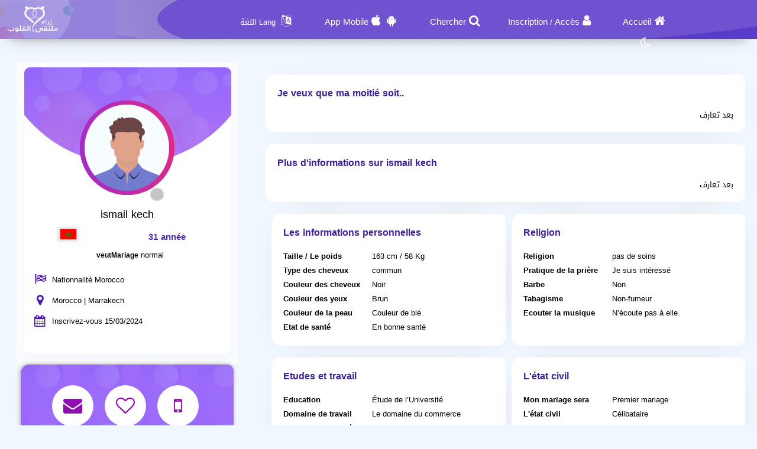

--- FILE ---
content_type: text/html; charset=utf-8
request_url: https://zaoag.org/fr/Users/Profile/758141
body_size: 12763
content:
<!DOCTYPE html PUBLIC "-//W3C//DTD XHTML 1.0 Transitional//EN" "http://www.w3.org/TR/xhtml1/DTD/xhtml1-transitional.dtd">
<html lang="fr">
<head>
    <title>&#x202B; Informations Le membre ismail kech Qui Recherche une femme</title>
    <meta name="description" property="og:description" content="ismail kech Homme De مراكش Recherche une femme Sur notre site" />
    <meta NAME="keywords" CONTENT="Mariage,Marriage , Halal , Maysar ,misyar , Fiqh Maysar , want marry , a wife , a husbend , Marriage site, Maysar Marriage, Marriage Almsyar, First Gulf Marriage Site, Tarif Mesyar, t3dd mary ,my husband,  Dating website, Gulf Marriage, Dating websites My wife, my husband,">
    <meta name="viewport" content="width=device-width, initial-scale=1, maximum-scale=5"/>
    <meta name="og:title" property="og:title" content="&#x202B; Informations Le membre ismail kech Qui Recherche une femme" />
    <meta property="og:locale" content="fr_FR">
    <meta NAME="RATING" CONTENT="General">
    <meta NAME="revisit-after" CONTENT="1 days">
            <meta property="og:url" content="https://zaoag.org/" />
        <meta property="og:type"          content="website" />
        <meta property="og:image"         content="https://zaoag.org/Apps/Layout/MainSection/Zawagorg2/Images/favicon.png" />
    <meta property="og:image:width"   content="192" />
    <meta property="og:image:height"   content="192" />
    <link rel="icon" type="image/vnd.microsoft.icon" href="https://zaoag.org/favicon.ico" />
    <link rel="shortcut icon" type="image/png" href="https://zaoag.org/Apps/Layout/MainSection/Zawagorg2/Images/favicon.png">
    <link rel="shortcut icon" sizes="192x192" href="https://zaoag.org/Apps/Layout/MainSection/Zawagorg2/Images/favicon.png">
    <link rel="apple-touch-icon" href="https://zaoag.org/Apps/Layout/MainSection/Zawagorg2/Images/favicon.png">
    <meta property="al:ios:url" content="zawagorg://main" />
    <meta property="al:ios:app_store_id" content="1372503761" />
    <meta property="al:ios:app_name" content="تطبيق زواج ملتقى القلوب" />
    <meta property="al:android:url" content="zawagorg://main" />
    <meta property="al:android:app_name" content="تطبيق زواج ملتقى القلوب" />
    <meta property="al:android:package" content="com.designsgate.zaoagorg" />
    <meta property="al:web:should_fallback" content="false"/>
    <meta name="twitter:card" content="https://zaoag.org/Apps/Layout/MainSection/Zawagorg2/Images/favicon.png">
    <meta name="twitter:title" content="&#x202B; Informations Le membre ismail kech Qui Recherche une femme">
    <meta name="twitter:description" content="ismail kech Homme De مراكش Recherche une femme Sur notre site">
    <meta name="twitter:image" content="https://zaoag.org/Apps/Layout/MainSection/Zawagorg2/Images/favicon.png">
    <meta content="text/html; charset=utf-8" http-equiv="Content-Type">
    <style type="text/css">
        body{
            direction:ltr;
            text-align: 'Left';
        }
                #HeaderContainerMainP .FastSearchBoxContainer{
            width: 330px !important;
        }
                        .CenterLay{height:100%;width:100%;min-height:calc(100vh - 562px);display:table;table-layout:fixed}.CenterLayDiv{display:table-cell}.RightLay{height:100%;min-width:0;width:240px;background-color:#faf9f9;display:table-cell;vertical-align:top}.LeftLay{height:100%;min-width:0;width:290px;display:table-cell;vertical-align:top}
        .sliderMUB1 .BIMG {width: 100px;height: 100px;}
        .ProfilePage{width:100%!important;display:table;margin-left:auto;margin-right:auto;max-width:1280px}.ProfilePage .PPRightDiv{display:table-cell;vertical-align:top;text-align:center}.ProfilePage .PPTOP{width:374px;height:224px;margin-left:auto;margin-right:auto;position:relative}.ProfilePage .PPCenter{width:374px;min-height:224px;margin-left:auto;margin-right:auto}.ProfilePage .PPBottom{height:51px;width:374px;margin-left:auto;margin-right:auto}.ProfilePage .PPCenterTXT{padding:20px;padding-bottom:5px!important}
        .slick-slider { position: relative; display: block;box-sizing: border-box;}
        .slick-list{position:relative;display:block;overflow:hidden;margin:0;padding:0}
        .slick-track{position:relative;top:0;left:0;display:block;margin-left:auto;margin-right:auto}
        .slick-dotted.slick-slider{margin-bottom:30px}.slick-dots{position:absolute;bottom:-25px;display:block;width:100%;padding:0;margin:0;list-style:none;text-align:center}.slick-dots li{position:relative;display:inline-block;width:20px;height:20px;margin:0 5px;padding:0;cursor:pointer}.slick-dots li button{font-size:0;line-height:0;display:block;width:20px;height:20px;padding:5px;cursor:pointer;color:transparent;border:0;outline:0;background:0 0}
    </style>
    <link rel="preload" href="https://zaoag.org/Apps/Layout/MainSection/Zawagorg2/Style/Fonts/DroidKufi-Regular.woff" as="font" crossorigin="anonymous"  type="font/woff"  />
    <link rel="preload" href="https://zaoag.org/Apps/Layout/MainSection/Zawagorg2/Style/Fonts/DroidKufi-Bold.woff" as="font" crossorigin="anonymous"  type="font/woff"  />
    <link rel="preload" as="font"
          href="https://cdnjs.cloudflare.com/ajax/libs/font-awesome/4.7.0/fonts/fontawesome-webfont.woff2?v=4.7.0" type="font/woff2"  integrity="sha256-Kt78vAQefRj88tQXh53FoJmXqmTWdbejxLbOM9oT8/4="  crossorigin="anonymous"  onerror="this.href='https://zaoag.org/Public/Css/font-awesome.min.css';"/>
    <link rel="stylesheet" type="text/css" href="https://zaoag.org/Apps/Layout/MainSection/Zawagorg2/Style/Colors.min.css?10">
    <link rel="preload" href="https://zaoag.org/Apps/Layout/MainSection/Zawagorg2/Style/Blocks4.min.css?1" as="style" crossorigin="anonymous" />
    <link rel="stylesheet" type="text/css" href="https://zaoag.org/Apps/Layout/MainSection/Zawagorg2/Style/Blocks4.min.css?1" crossorigin="anonymous" >

            <link rel="stylesheet" type="text/css" href="https://zaoag.org/Apps/Layout/MainSection/Zawagorg2/Style/ltrlang.min.css?2">
        <link rel="preload" as="style" href="https://zaoag.org/Public/Img/Flags/Css/freakflags.min.css" crossorigin="anonymous">
    <link rel="stylesheet" type="text/css" href="https://zaoag.org/Public/Img/Flags/Css/freakflags.min.css" crossorigin="anonymous">
    <style type="text/css">
        @font-face {
            font-family: 'Droid Arabic Kufi';
            font-style: normal;
            font-weight: 400;
            font-display: swap;
            src: url('https://zaoag.org/Apps/Layout/MainSection/Zawagorg2/Style/Fonts/DroidKufi-Regular.eot');
            src: url('https://zaoag.org/Apps/Layout/MainSection/Zawagorg2/Style/Fonts/DroidKufi-Regular.eot?#iefix') format('embedded-opentype'),
            url('https://zaoag.org/Apps/Layout/MainSection/Zawagorg2/Style/Fonts/DroidKufi-Regular.woff') format('woff'),
            url('https://zaoag.org/Apps/Layout/MainSection/Zawagorg2/Style/Fonts/DroidKufi-Regular.ttf') format('truetype');
        }
        @font-face {
            font-family: 'Droid Arabic Kufi';
            font-style: normal;
            font-weight: bold;
            font-display: swap;
            src: url('https://zaoag.org/Apps/Layout/MainSection/Zawagorg2/Style/Fonts/DroidKufi-Bold.eot');
            src: url('https://zaoag.org/Apps/Layout/MainSection/Zawagorg2/Style/Fonts/DroidKufi-Bold.eot?#iefix') format('embedded-opentype'),
            url('https://zaoag.org/Apps/Layout/MainSection/Zawagorg2/Style/Fonts/DroidKufi-Bold.woff') format('woff'),
            url('https://zaoag.org/Apps/Layout/MainSection/Zawagorg2/Style/Fonts/DroidKufi-Bold.ttf') format('truetype');
        }
        .SetWarp {
            word-break: break-word;
            word-wrap: break-word;
        }
                    </style>
    <link rel="stylesheet" type="text/css" href="https://zaoag.org/Apps/Layout/MainSection/Zawagorg2/Style/Main.min.css?12">
    <script src="https://code.jquery.com/jquery-1.9.1.min.js"
            integrity="sha256-wS9gmOZBqsqWxgIVgA8Y9WcQOa7PgSIX+rPA0VL2rbQ="
            crossorigin="anonymous"  ></script>
    <link rel="stylesheet" href="https://cdnjs.cloudflare.com/ajax/libs/font-awesome/4.7.0/css/font-awesome.min.css" integrity="sha256-eZrrJcwDc/3uDhsdt61sL2oOBY362qM3lon1gyExkL0=" crossorigin="anonymous"  onerror="this.href='https://zaoag.org/Public/Css/font-awesome.min.css';" />
 <script type="text/javascript">
     //fallback jquery
     if (!window.jQuery) {
        var script = document.createElement('script');
        script.src = 'https://zaoag.org/Public/JS/jquery-1.9.1.min.js';
        document.head.appendChild(script);
    }
    var URLBrowserLib = URL;
    var URL='https://zaoag.org/';
    var URLUse = URL;
    var bodyDirection = 'ltr';
    var MYUserID = '';
    var Float='Left';
    var IsMobile=0;
    var IsUser=0;
    var HavePhoto=0;
    var NotficationUserCurrentNum="0";
    var ComeFromLogin = "";
    var MyFavsData = [];
    var Theme = "/Zawagorg2/";
    var LayoutMobile = "";
    var Layout =  "MainSection";
    var IsAdmin = "";
    var USta = "";
    var UTFChat = {"1":0,"2":1,"3":1,"4":0};
    var UserTyID = ""
    var IsGA = '0';
    var NPort = '4000';
    var Domain = 'https://zaoag.org';
    var OnlineStatusChat = true;
    var URL_LOGIN_TEMP = 'https://zawag.org';

    ///DarkMode
    var theme="light";
    if(localStorage.getItem("theme")){
        if(localStorage.getItem("theme") == "dark"){
            theme = "dark";
        }
    } else if(window.matchMedia && window.matchMedia("(prefers-color-scheme: dark)").matches) {
        theme = "dark";
    }
    if (theme=="dark") {
        document.documentElement.setAttribute("data-theme", "dark");
        document.cookie = 'DarkModeActive' + "=" + ('1' || "")   + "; path=/; Secure; SameSite=None;";
    }else{
        document.cookie = 'DarkModeActive' + "=" + ('0' || "")   + "; path=/; Secure; SameSite=None;";
    }
    $(function() {
        $('form').on('submit', function(e) {
          //  e.preventDefault();
            let CINP = $(this).find("[name=captcha]");
            if (CINP.length>0) {
                CINP.val(CINP.val()+"*");
                CINP.css({"pointer-events":"none","color":"#FFFFFF"});
            }
        });
    });

</script>
    <script type="text/javascript">
        $(document).ready(function(){
            // CSRF Ajax
            $.ajaxSetup({
                data : {'CSRF_Token' : ''}
            });
            //POPUsers
        });
    </script>
        <meta name="google-site-verification" content="JEyRycKjGTzJUG3FJyAOe_kV9UgYmkz0K4yiKKtLUeg" />
    <meta name="google-site-verification" content="nwEBMulL-dAqtOuosSAgnYoR4L0vjY0msZx6u4H4lXM" />
    <meta name="google-site-verification" content="sTFZqs1ViQOitBuMXSSZNSF0e66MSWd0SNTjPSQqVQE" />
    <meta name="google-site-verification" content="OJqHwB50W8eOZc2QY0wasJgks_dr7O53Sac2e9fxwmk" />
    <meta name="google-site-verification" content="Kkauj3dhOmt5dlzYxi3_AL6FcE2ntaDmC8ijKaBu_90" />
    <meta name="google-site-verification" content="u_jg-7eeDWipcABJn20fZMDUyNw1SLZHm2IFcf52Ca4" />
    <meta name="google-site-verification" content="y9qaZO1oA8Idtz7XRXNI9OXZwRm970iBTLf3IvxTBJ4" />
    <meta name="google-site-verification" content="EEzzBzgI-NDhbOOq5ZQtX4HrY4KO20LKnJyhtM6BtNw" />
    <meta name="google-site-verification" content="iENdEROpk8scR6ioV01N6mUS9INdpxejHeimLCyxomA" />
</head>
<body>
    <link rel="stylesheet" type="text/css" href="https://zaoag.org/Apps/Layout/MainSection/Zawagorg2/Style/ForMob.min.css?8" crossorigin="anonymous" >
<head>
    <link rel="stylesheet" type="text/css" href="https://zaoag.org/Apps/Layout/MainSection/Zawagorg2/Style/ForComputer.min.css?4" media="screen and (min-width: 768px)">
</head>
 <div id="AllPages">
    <head>
    <link rel="stylesheet" type="text/css" href="https://zaoag.org/Apps/Layout/MainSection/Zawagorg2/Style/Header3.min.css?4">
    <link rel="stylesheet" type="text/css" href="https://zaoag.org/Apps/Layout/MainSection/Zawagorg2/Style/ScreenSizes.min.css?3">
        </head>
<div id="Header3Container" >
    <div id="Header3ContainerIMG">
    <div id="TopMenuBTNs" >
          <div ><span><i class="fa fa-home" aria-hidden="true" onclick="location.href='https://zaoag.org/fr/'"></i><a class="NOTForMob" href="https://zaoag.org/fr/">Accueil</a></span></div>
        <div ><span><i class="fa fa-user" aria-hidden="true" onclick="location.href='https://zaoag.org/fr/Users/Login'"></i><a href="https://zaoag.org/fr/Users/NUser" class="NOTForMob" >Inscription</a> <span class="NOTForMob" >/</span> <a class="NOTForMob"  href="https://zaoag.org/fr/Users/Login">Accès</a></span></div>
    <div><span><i class="fa fa-search" aria-hidden="true" onclick="location.href='https://zaoag.org/fr/Search/Index'"></i><a href="https://zaoag.org/fr/Search/Index" class="NOTForMob" >Chercher</a></span></div>
    <div><span><i class="fa fa-android" aria-hidden="true" onclick="location.href='https://zaoag.org/fr/ZawagApp/1/1'"></i><i class="fa fa-apple" aria-hidden="true" onclick="location.href='https://zaoag.org/fr/ZawagApp/3/1'"></i><a class="NOTForMob" href="https://zawag.app/Apple_Store_Google_Play/1/Application mobile de rencontres">App Mobile</a></span></div>

            <div class="sl-nav" >
                <ul>
                    <li>
                        <i class="fa fa-language" aria-hidden="true"></i>
                        <b class="NOTForMob" >Lang اللغة</b>
                        <ul>
                            <li onclick="window.location='https://zaoag.org/ar/Users/Profile/758141'"><a href="https://zaoag.org/ar/Users/Profile/758141" title="اللغة العربية موقع ملتقى القلوب">العربية</a></li>
                            <li onclick="window.location='https://zaoag.org/en/Users/Profile/758141'"><a href="https://zaoag.org/en/Users/Profile/758141" title="English Multaqa Al Qulub">English</a></li>
                            <li onclick="window.location='https://zaoag.org/fr/Users/Profile/758141'"><a href="https://zaoag.org/fr/Users/Profile/758141" title="French Multaqa Al Qulub">French</a></li>
                                                    </ul>
                    </li>
                </ul>
            </div>


        <div title="Mode nuit"   id="GoDarkLightMode" style="cursor: pointer"><span><i class="fa fa-moon-o" aria-hidden="true"></i></span></div>
    </div>

<div class="ClearFixIT"></div>
    </div>
    <div id="Header3LeftIMG" onclick="window.location.href='https://zaoag.org/fr/'"></div>
</div><head>
    <link rel="stylesheet" type="text/css" href="https://zaoag.org/Apps/Layout/MainSection/Zawagorg2/Style/ForMob.min.css?8" media="screen and (max-width: 767px)">
    <link rel="stylesheet" type="text/css" href="https://zaoag.org/Apps/Layout/MainSection/Zawagorg2/Style/MobileFix600W.min.css" media="screen and (max-width: 767px)">
</head>
    <div class="CenterLay">
        <div style="display: table-row;">
                        <div class="CenterLayDiv SomePadding ">
<!-- رئسية -->
<script type="text/javascript">var Dir='ltr';</script>
<script src="https://zaoag.org/Public/JS/Users/Profile/Computer.js"></script>
<script src="https://zaoag.org/Public/JS/Swipebox/js/jquery.swipebox.min.js?1"></script>
<link rel = "stylesheet" href = "https://zaoag.org/Public/JS/Swipebox/css/swipebox.min.css?1" />
<link rel = "stylesheet" href = "https://zaoag.org/Apps/Layout/MainSection/Zawagorg2/Style/Profile.min.css?3" />

<div class="ProfilePage">
<div class="PPRightDiv">
    <div class="PPTOP">
        <div class="PPTOPIMG">
            <img src="https://zaoag.org/Apps/Layout/MainSection/Zawagorg2/Images/Default/Medium/Man.png"  class="ProfileIMGMax"  alt="La photo du membre"/>
        </div>
        <div class="PPTOPOnline"><img class="OFFLineONLine" src="https://zaoag.org/Public/Img/OnlineOffline/OFF.png" title="Est en ligne actuellement "></div>
            </div>
    <div class="PPCenter " >
        <div class="PPCenterTXT">
            <div class="IMGAllowOnlyFor">
                <span id="IMGA1">La photo est uniquement disponible pour les utilisateurs</span>
                <span id="IMGA2">L'utilisateur cache les photos et n'autorise que certains membres à les voir, vous pouvez lui envoyer un message pour lui demander</span>
                <span id="IMGA3" ><a href="https://zaoag.org/fr/Client/Account/UPIMGProfile">Vos photos ont été masquées sur votre demande, cliquez ici si vous voulez que tout le monde les voie</a></span>
            </div>
            <div class="NameAAge">
            <div style="display:inline-block">
                        <span class="SetWarp">
                                                        ismail kech                         </span>
            </div>
            <div class="AgeDiv">
                <div>
                    <span class="fflag fflag-MA ff-md FShadow " title="Morocco"></span>
                </div>
                <div> 31 année</div>
            </div>
            </div>
                            <div class="WrpMType">
                    <div class="SMA1">veutMariage</div>
                    <div>
                        normal                    </div>
                </div>
            
            <div class="WrpAlert OnlyForUsers NotNoneCountry">
                
            </div>
            <table class="PPRWrp">
                <tr>
                    <td class="R"><i title="Nationnalité" class="fa fa-flag-checkered" aria-hidden="true"></td>
                    <td class="L TXTGoLeft"> Nationnalité Morocco</td>
                </tr>
                <tr>
                    <td class="R"><i title="Pays de residence" class="fa fa-map-marker" aria-hidden="true"></i>
                    </td>
                    <td class="L TXTGoLeft">Morocco                                                | Marrakech                                            </td>
                </tr>
                                                <tr>
                    <td class="R"><i title="Date d'enregistrement" class="fa fa-calendar" aria-hidden="true"></i></td>
                    <td class="L TXTGoLeft TXTSmallForMob">Inscrivez-vous 15/03/2024</td>
                </tr>
                                                <tr class="OnlyForUsers">
                    <td class="R"><i title="La date du dernier accès à son compte" class="fa fa-calendar-o" aria-hidden="true"></i></td>
                    <td class="L TXTGoLeft TXTSmallForMob">Dernière entrée 07/04/2024</td>
                </tr>
                            </table>
        </div>

    </div>
    <div class="PPBottom NOTForMob"></div>
        <div class="BTNsDiv ">
        <a href="https://zaoag.org/fr/Client/Account/SendPM/758141" title="Envoyez-lui un message "><div><i class="fa fa-envelope" aria-hidden="true"></i></div></a>
        <a href="https://zaoag.org/fr/Client/Account/AddFav/758141" class="AddFavHref ="><div><i class="fa fa-heart-o" aria-hidden="true"></i></div></a>
            <div class="OnlyForUsers" style="cursor: pointer;" onclick="CreateBoxChat('758141','ismail kech','https://zaoag.org/Apps/Layout/MainSection/Zawagorg2/Images/Default/Medium/Man.png','0');" title="Parler avec "><i class="fa fa-comments-o" aria-hidden="true"></i></div>
                    <a href="https://zaoag.org/fr/Client/SendSMS/Send/758141" title="Envoyer un SMS sur son téléphone"  data-role="button"><div><i class="fa fa-mobile" aria-hidden="true"></i></div>
                </a>
        
        <a class="OnlyForUsers" data-role="button" href="https://zaoag.org/fr/Client/Account/BannedUser/758141" title="Bloquer ce membre et l'empêcher de me contacter">
            <div ><i class="fa fa-hand-paper-o OnlyForUsers" aria-hidden="true"></i></div>
        </a>

    </div>
        
    <div class="AlertAboutThisUser ">
        <i class="fa fa-exclamation-triangle" aria-hidden="true"></i>
        <a href="https://zaoag.org/fr/Account/AlertAboutUser/758141">Informez l'administration d'une violation.</a>
    <br>
            </div>
</div>


<div class="PPLeftDiv SomePadding ">
        <div class="CentDivs UInfo" id="MoreAboutOther">
        <div class="CentDivsTXT">
            <div class="PPTitle">Je veux que ma moitié soit..</div>
            <div dir=auto class="SetWarp">بعد تعارف</div>
        </div>
    </div>
                <div class="CentDivs UInfo" id="MoreAboutMe">
            <div class="CentDivsTXT" dir=auto>
                <div class="PPTitle">Plus d'informations sur ismail kech</div>
                <div dir=auto class="SetWarp">بعد تعارف</div>
            </div>
        </div>
    
<div class="UInfo">
        

    <div  class="PPDivDividerTable"  >
        <div class="PPDivDividerCol" id="PersonalDetails">
            <div class="CentDivs PPDivMargin">
                <div class="CentDivsTXT">
                    <div class="PPTitle">Les informations personnelles</div>
                    <table class="TabINTable">

                        <tr>
                            <td class="RTDProfile">
                                Taille / Le poids</td>
                            <td class="LTDProfile">163 cm / 58 Kg</td>
                        </tr>
                                                    <tr>
                                <td class="RTDProfile">Type des cheveux</td>
                                <td class="LTDProfile">commun</td>
                            </tr>
                                                    <tr>
                                <td class="RTDProfile">Couleur des cheveux</td>
                                <td class="LTDProfile">Noir</td>
                            </tr>
                                                    <tr>
                                <td class="RTDProfile">Couleur des yeux</td>
                                <td class="LTDProfile">Brun</td>
                            </tr>
                                                    <tr>
                                <td class="RTDProfile">Couleur de la peau</td>
                                <td class="LTDProfile">Couleur de blé</td>
                            </tr>
                                                    <tr>
                                <td class="RTDProfile">Etat de santé</td>
                                <td class="LTDProfile">En bonne santé</td>
                            </tr>
                                            </table>
                </div>
            </div>
        </div>
        <div class="PPDivDividerCol" id="PersonalDetails" >
            <div class="CentDivs PPDivMargin" >
                <div class="CentDivsTXT" >
                    <div class="PPTitle" >Religion</div>
                    <div class="ClearFixIT"></div>
                    <table class="TabINTable">
                                                    <tr>
                                <td class="RTDProfile W170">Religion</td>
                                <td class="LTDProfile">pas de soins</td>
                            </tr>
                                                    <tr>
                                <td class="RTDProfile W170">Pratique de la prière</td>
                                <td class="LTDProfile">Je suis intéressé</td>
                            </tr>
                                                    <tr>
                                <td class="RTDProfile W170">Barbe</td>
                                <td class="LTDProfile">Non</td>
                            </tr>
                                                    <tr>
                                <td class="RTDProfile W170">Tabagisme</td>
                                <td class="LTDProfile">Non-fumeur</td>
                            </tr>
                                                    <tr>
                                <td class="RTDProfile W170">Ecouter la musique</td>
                                <td class="LTDProfile">N’écoute pas à elle.</td>
                            </tr>
                        
                    </table>
                </div>
            </div>
        </div>
    </div>

    <div  class="PPDivDividerTable">
        <div class="PPDivDividerCol" id="PersonalDetails">
            <div class="CentDivs PPDivMargin">
                <div class="CentDivsTXT">
                    <div class="PPTitle">Etudes et travail</div>

                    <table class="TabINTable">
                                                    <tr>
                                <td class="RTDProfile W170">Education</td>
                                <td class="LTDProfile">Étude de l’Université</td>
                            </tr>
                                                    <tr>
                                <td class="RTDProfile W170">Domaine de travail</td>
                                <td class="LTDProfile">Le domaine du commerce</td>
                            </tr>
                                                    <tr>
                                <td class="RTDProfile W170">La situation fiancière</td>
                                <td class="LTDProfile">Au-dessous de moyenne</td>
                            </tr>
                                                    <tr>
                                <td class="RTDProfile W170">Les revenus annuels </td>
                                <td class="LTDProfile">Moins de 8000 $</td>
                            </tr>
                                            </table>
                </div>
            </div>
        </div>
        <div class="PPDivDividerCol" id="PersonalDetails">
            <div class="CentDivs PPDivMargin" >
                <div class="CentDivsTXT">
                <div class="PPTitle">L'état civil</div>
                <table class="TabINTable">
                                            <tr>
                            <td class="RTDProfile W170">Mon mariage sera</td>
                            <td class="LTDProfile">Premier mariage</td>
                        </tr>
                                            <tr>
                            <td class="RTDProfile W170">L'état civil </td>
                            <td class="LTDProfile">Célibataire</td>
                        </tr>
                                        <tr>
                        <td class="RTDProfile W170">Le nombre d'enfants actuel </td>
                        <td class="LTDProfile">Aucun</td>
                    </tr>
                                        <tr>
                        <td class="RTDProfile W170">Voulez-vous avoir des enfants? </td>
                        <td class="LTDProfile">
                            Oui                        </td>

                    </tr>
                                    </table>
                </div>
            </div>
        </div>
    </div>


    <div  class="PPDivDividerTable">
        
            </div>
    </div>
</div>
</div>

<script type="text/javascript">
    if(IsUser==1) {
        $(document).swipebox({selector: '.swipebox'});
    }else{
        $(function () {
            $(".swipebox").removeAttr('href');
        });
    }
    var HisID = "758141";
    TXTPRoF1 = "Note très importante";
    TXTPRoF2 = "Ce membre se connecte d\'un pays different de celui renseigné lors de son inscription ou un pays inconnu que nous n\'avons pas pu détérminé,";
    TXTPRoF3 ="Faites attention aux tentatives d\'arnaque, de fraude, de mensonges et de faux sentiments, il se peut que se soit un faut profil et a envie de vous arnaquer";
    TXTPRoF4 ="Nous ne pouvons pas le vérifier, le pays de résidence sélectionné peut être manipulé pour les professionnels, mais nous devons vous alerter de communiquer avec lui complètement et demander à quel pays entre dans le site et vous donne une indication claire.";
</script>
<script type="text/javascript">
    if(IsUser){
        $("#ALIMGs").removeClass('BRDiv');
        $(".ShowForUserOnlyTXT").hide();
    }
    var IMGPPB = $(".PPTOPIMG").html();;
    if(IsUser){
        $('.OnlyForUsers').show();
        if( IMGPPB.indexOf('Blur') >= 0){
            if(MYUserID!=HisID)
                $(".IMGAllowOnlyFor,.IMGAllowOnlyFor #IMGA2").show();
            else
                $(".IMGAllowOnlyFor,.IMGAllowOnlyFor #IMGA3").show();
        }
    }else{
        $('.OnlyForUsers').hide();
        if( IMGPPB.indexOf('Blur') >= 0){
            $(".IMGAllowOnlyFor,.IMGAllowOnlyFor #IMGA1").show();
        }
    }
    </script>
﻿</div>
<div class="NOTForMob LeftLay">    <div class="Block2">
                <div class="BdBlk2"><div class="MainUserBlockContainer1">
        <div id="AddSlickTo" class="sliderMUB1 DivUBlock1">
                                        <div  class=" BlockHUB">
                <div  class="UserBlockBoxProfileIMG">
                                        <span class="fflag fflag-MA ff-md FShadow UserBlockMainFlag" title="Morocco"></span>
                    <a href="https://zaoag.org/fr/Users/Profile/956725" aria-label="Visit">
                        <div class="BLIMGCont">
                            <img alt="Site de mariage" class="BIMG PIMG_1" src='https://zaoag.org/Public/Files/Images/IMGsProfile/Medium/956725-0caf0970.jpeg'/>
                        </div>
                    </a>
                    <div class="UserBlockMainBTNsDiv" >
                        <a href="https://zaoag.org/fr/Client/Account/SendPM/956725"  aria-label="SendPM"><i class="fa fa-envelope Enve" aria-hidden="true"></i></a>
                        <a href="https://zaoag.org/fr/Client/Account/AddFav/956725" class="AddFavHref" aria-label="AddFav"><i class="fa fa-heart Fav" aria-hidden="true"></i></a>
                    </div>
                </div>
                <div class="UserBlockBoxProfileTXT" onclick="window.location='https://zaoag.org/fr/Users/Profile/956725'">
                    <div style="display:inline-block">
                        <span class="UserSuj_1 SetWarp"> nhla-22</span></div>
                    <div class="AgeDiv"><span> / 22</span></div>
                    <br />
                    <strong>Je souhaite</strong>
                    <span style="font-size: 12px;">
                                                            Mariage                                normal                            
                       </span>

                </div>
            </div>
                                                        <div  class=" BlockHUB">
                <div  class="UserBlockBoxProfileIMG">
                                        <span class="fflag fflag-EG ff-md FShadow UserBlockMainFlag" title="Egypt"></span>
                    <a href="https://zaoag.org/fr/Users/Profile/938496" aria-label="Visit">
                        <div class="BLIMGCont">
                            <img alt="Site de mariage" class="BIMG PIMG_1" src='https://zaoag.org/Public/Files/Images/IMGsProfile/Medium/938496-2f00b588.jpeg'/>
                        </div>
                    </a>
                    <div class="UserBlockMainBTNsDiv" >
                        <a href="https://zaoag.org/fr/Client/Account/SendPM/938496"  aria-label="SendPM"><i class="fa fa-envelope Enve" aria-hidden="true"></i></a>
                        <a href="https://zaoag.org/fr/Client/Account/AddFav/938496" class="AddFavHref" aria-label="AddFav"><i class="fa fa-heart Fav" aria-hidden="true"></i></a>
                    </div>
                </div>
                <div class="UserBlockBoxProfileTXT" onclick="window.location='https://zaoag.org/fr/Users/Profile/938496'">
                    <div style="display:inline-block">
                        <span class="UserSuj_1 SetWarp"> sma amran hsin</span></div>
                    <div class="AgeDiv"><span> / 33</span></div>
                    <br />
                    <strong>Je souhaite</strong>
                    <span style="font-size: 12px;">
                                                            Mariage                                normal                            
                       </span>

                </div>
            </div>
                                                        <div  class=" BlockHUB">
                <div  class="UserBlockBoxProfileIMG">
                                        <span class="fflag fflag-EG ff-md FShadow UserBlockMainFlag" title="Egypt"></span>
                    <a href="https://zaoag.org/fr/Users/Profile/934779" aria-label="Visit">
                        <div class="BLIMGCont">
                            <img alt="Site de mariage" class="BIMG PIMG_1" src='https://zaoag.org/Public/Files/Images/IMGsProfile/Medium/934779-c5f89b03.jpeg'/>
                        </div>
                    </a>
                    <div class="UserBlockMainBTNsDiv" >
                        <a href="https://zaoag.org/fr/Client/Account/SendPM/934779"  aria-label="SendPM"><i class="fa fa-envelope Enve" aria-hidden="true"></i></a>
                        <a href="https://zaoag.org/fr/Client/Account/AddFav/934779" class="AddFavHref" aria-label="AddFav"><i class="fa fa-heart Fav" aria-hidden="true"></i></a>
                    </div>
                </div>
                <div class="UserBlockBoxProfileTXT" onclick="window.location='https://zaoag.org/fr/Users/Profile/934779'">
                    <div style="display:inline-block">
                        <span class="UserSuj_1 SetWarp"> abdoahmed1998</span></div>
                    <div class="AgeDiv"><span> / 27</span></div>
                    <br />
                    <strong>Je souhaite</strong>
                    <span style="font-size: 12px;">
                                                            Mariage                                normal                            
                       </span>

                </div>
            </div>
                                                        <div  class=" BlockHUB">
                <div  class="UserBlockBoxProfileIMG">
                                        <span class="fflag fflag-KW ff-md FShadow UserBlockMainFlag" title="Kuwait"></span>
                    <a href="https://zaoag.org/fr/Users/Profile/934463" aria-label="Visit">
                        <div class="BLIMGCont">
                            <img alt="Site de mariage" class="BIMG PIMG_1" src='https://zaoag.org/Public/Files/Images/IMGsProfile/Medium/934463-ae6abd4f.jpeg'/>
                        </div>
                    </a>
                    <div class="UserBlockMainBTNsDiv" >
                        <a href="https://zaoag.org/fr/Client/Account/SendPM/934463"  aria-label="SendPM"><i class="fa fa-envelope Enve" aria-hidden="true"></i></a>
                        <a href="https://zaoag.org/fr/Client/Account/AddFav/934463" class="AddFavHref" aria-label="AddFav"><i class="fa fa-heart Fav" aria-hidden="true"></i></a>
                    </div>
                </div>
                <div class="UserBlockBoxProfileTXT" onclick="window.location='https://zaoag.org/fr/Users/Profile/934463'">
                    <div style="display:inline-block">
                        <span class="UserSuj_1 SetWarp"> Jkq8</span></div>
                    <div class="AgeDiv"><span> / 45</span></div>
                    <br />
                    <strong>Je souhaite</strong>
                    <span style="font-size: 12px;">
                                                            Mariage                                Mesyar , normal                            
                       </span>

                </div>
            </div>
                                    </div>
</div>
</div>
        <div class="FoBlk2"></div>
    </div>
<div style="clear: both;"></div></div></div>
</div>
<div style="height: 50px"></div>
    <div class="BlockCenter">
        <div class="BlockCenterHead">Membres similaires</div>
        <div class="BlockCenterBdy"><style>.MainUserBlockContainer3{height: 350px;overflow-y: hidden}</style>    <link rel="stylesheet" type="text/css" href="https://zaoag.org/Public/JS/slick_slider/slick.min.css" />
    <link rel="stylesheet" type="text/css" href="https://zaoag.org/Public/JS/slick_slider/slick-theme.min.css"  />
    <script type="text/javascript">
     var Edge = '';
     var IMGsFirst='';
     var SuggestingBlock = '';
     var BlockPlace='3';
     var RowsCount='1';
     var LangHolder = 'fr/';
    </script>
    <script src="https://zaoag.org/Public/JS/Blocks/UsersMainBlock.min.js?4"></script>
<div class="MainUserBlockContainer3">
        <div id="AddSlickTo" class="sliderMUB3 DivUBlock3">
                                        <div  class=" BlockHUB">
                <div  class="UserBlockBoxProfileIMG">
                                        <span class="fflag fflag-MA ff-md FShadow UserBlockMainFlag" title="Morocco"></span>
                    <a href="https://zaoag.org/fr/Users/Profile/943243" aria-label="Visit">
                        <div class="BLIMGCont">
                            <img alt="Site de mariage" class="BIMG PIMG_3"  data-lazy="https://zaoag.org/Public/Files/Images/IMGsProfile/Medium/943243-5e219732.jpeg" src="https://zaoag.org/Apps/Layout/MainSection/Zawagorg2/Images/em.png"/>
                        </div>
                    </a>
                    <div class="UserBlockMainBTNsDiv" >
                        <a href="https://zaoag.org/fr/Client/Account/SendPM/943243"  aria-label="SendPM"><i class="fa fa-envelope Enve" aria-hidden="true"></i></a>
                        <a href="https://zaoag.org/fr/Client/Account/AddFav/943243" class="AddFavHref" aria-label="AddFav"><i class="fa fa-heart Fav" aria-hidden="true"></i></a>
                    </div>
                </div>
                <div class="UserBlockBoxProfileTXT" onclick="window.location='https://zaoag.org/fr/Users/Profile/943243'">
                    <div style="display:inline-block">
                        <span class="UserSuj_3 SetWarp"> Mohamed -37-37</span></div>
                    <div class="AgeDiv"><span> / 38</span></div>
                    <br />
                    <strong>Je souhaite</strong>
                    <span style="font-size: 12px;">
                                                            Mariage                                normal                            
                       </span>

                </div>
            </div>
                                                        <div  class=" BlockHUB">
                <div  class="UserBlockBoxProfileIMG">
                                        <span class="fflag fflag-MA ff-md FShadow UserBlockMainFlag" title="Morocco"></span>
                    <a href="https://zaoag.org/fr/Users/Profile/895322" aria-label="Visit">
                        <div class="BLIMGCont">
                            <img alt="Site de mariage" class="BIMG PIMG_3"  data-lazy="https://zaoag.org/Apps/Layout/MainSection/Zawagorg2/Images/Default/Medium/Man.png" src="https://zaoag.org/Apps/Layout/MainSection/Zawagorg2/Images/em.png"/>
                        </div>
                    </a>
                    <div class="UserBlockMainBTNsDiv" >
                        <a href="https://zaoag.org/fr/Client/Account/SendPM/895322"  aria-label="SendPM"><i class="fa fa-envelope Enve" aria-hidden="true"></i></a>
                        <a href="https://zaoag.org/fr/Client/Account/AddFav/895322" class="AddFavHref" aria-label="AddFav"><i class="fa fa-heart Fav" aria-hidden="true"></i></a>
                    </div>
                </div>
                <div class="UserBlockBoxProfileTXT" onclick="window.location='https://zaoag.org/fr/Users/Profile/895322'">
                    <div style="display:inline-block">
                        <span class="UserSuj_3 SetWarp"> ibnbattuta</span></div>
                    <div class="AgeDiv"><span> / 28</span></div>
                    <br />
                    <strong>Je souhaite</strong>
                    <span style="font-size: 12px;">
                                                            Mariage                                normal , polygamie                            
                       </span>

                </div>
            </div>
                                                        <div  class=" BlockHUB">
                <div  class="UserBlockBoxProfileIMG">
                                        <span class="fflag fflag-MA ff-md FShadow UserBlockMainFlag" title="Morocco"></span>
                    <a href="https://zaoag.org/fr/Users/Profile/943473" aria-label="Visit">
                        <div class="BLIMGCont">
                            <img alt="Site de mariage" class="BIMG PIMG_3"  data-lazy="https://zaoag.org/Apps/Layout/MainSection/Zawagorg2/Images/Default/Medium/Man.png" src="https://zaoag.org/Apps/Layout/MainSection/Zawagorg2/Images/em.png"/>
                        </div>
                    </a>
                    <div class="UserBlockMainBTNsDiv" >
                        <a href="https://zaoag.org/fr/Client/Account/SendPM/943473"  aria-label="SendPM"><i class="fa fa-envelope Enve" aria-hidden="true"></i></a>
                        <a href="https://zaoag.org/fr/Client/Account/AddFav/943473" class="AddFavHref" aria-label="AddFav"><i class="fa fa-heart Fav" aria-hidden="true"></i></a>
                    </div>
                </div>
                <div class="UserBlockBoxProfileTXT" onclick="window.location='https://zaoag.org/fr/Users/Profile/943473'">
                    <div style="display:inline-block">
                        <span class="UserSuj_3 SetWarp"> zakaria zizakaria</span></div>
                    <div class="AgeDiv"><span> / 26</span></div>
                    <br />
                    <strong>Je souhaite</strong>
                    <span style="font-size: 12px;">
                                                            Mariage                                normal                            
                       </span>

                </div>
            </div>
                                                        <div  class=" BlockHUB">
                <div  class="UserBlockBoxProfileIMG">
                                        <span class="fflag fflag-MA ff-md FShadow UserBlockMainFlag" title="Morocco"></span>
                    <a href="https://zaoag.org/fr/Users/Profile/943671" aria-label="Visit">
                        <div class="BLIMGCont">
                            <img alt="Site de mariage" class="BIMG PIMG_3"  data-lazy="https://zaoag.org/Public/Files/Images/Blur/IMGsProfile/Medium/943671-97e7741ebea0.jpeg" src="https://zaoag.org/Apps/Layout/MainSection/Zawagorg2/Images/em.png"/>
                        </div>
                    </a>
                    <div class="UserBlockMainBTNsDiv" >
                        <a href="https://zaoag.org/fr/Client/Account/SendPM/943671"  aria-label="SendPM"><i class="fa fa-envelope Enve" aria-hidden="true"></i></a>
                        <a href="https://zaoag.org/fr/Client/Account/AddFav/943671" class="AddFavHref" aria-label="AddFav"><i class="fa fa-heart Fav" aria-hidden="true"></i></a>
                    </div>
                </div>
                <div class="UserBlockBoxProfileTXT" onclick="window.location='https://zaoag.org/fr/Users/Profile/943671'">
                    <div style="display:inline-block">
                        <span class="UserSuj_3 SetWarp"> Alikamil</span></div>
                    <div class="AgeDiv"><span> / 49</span></div>
                    <br />
                    <strong>Je souhaite</strong>
                    <span style="font-size: 12px;">
                                                            Mariage                                normal                            
                       </span>

                </div>
            </div>
                                                        <div  class=" BlockHUB">
                <div  class="UserBlockBoxProfileIMG">
                                        <span class="fflag fflag-MA ff-md FShadow UserBlockMainFlag" title="Morocco"></span>
                    <a href="https://zaoag.org/fr/Users/Profile/943056" aria-label="Visit">
                        <div class="BLIMGCont">
                            <img alt="Site de mariage" class="BIMG PIMG_3"  data-lazy="https://zaoag.org/Public/Files/Images/IMGsProfile/Medium/943056-291a25e4.jpeg" src="https://zaoag.org/Apps/Layout/MainSection/Zawagorg2/Images/em.png"/>
                        </div>
                    </a>
                    <div class="UserBlockMainBTNsDiv" >
                        <a href="https://zaoag.org/fr/Client/Account/SendPM/943056"  aria-label="SendPM"><i class="fa fa-envelope Enve" aria-hidden="true"></i></a>
                        <a href="https://zaoag.org/fr/Client/Account/AddFav/943056" class="AddFavHref" aria-label="AddFav"><i class="fa fa-heart Fav" aria-hidden="true"></i></a>
                    </div>
                </div>
                <div class="UserBlockBoxProfileTXT" onclick="window.location='https://zaoag.org/fr/Users/Profile/943056'">
                    <div style="display:inline-block">
                        <span class="UserSuj_3 SetWarp"> chawki-1993</span></div>
                    <div class="AgeDiv"><span> / 32</span></div>
                    <br />
                    <strong>Je souhaite</strong>
                    <span style="font-size: 12px;">
                                                            Mariage                                normal                            
                       </span>

                </div>
            </div>
                                                        <div  class=" BlockHUB">
                <div  class="UserBlockBoxProfileIMG">
                                        <span class="fflag fflag-MA ff-md FShadow UserBlockMainFlag" title="Morocco"></span>
                    <a href="https://zaoag.org/fr/Users/Profile/945161" aria-label="Visit">
                        <div class="BLIMGCont">
                            <img alt="Site de mariage" class="BIMG PIMG_3"  data-lazy="https://zaoag.org/Apps/Layout/MainSection/Zawagorg2/Images/Default/Medium/Man.png" src="https://zaoag.org/Apps/Layout/MainSection/Zawagorg2/Images/em.png"/>
                        </div>
                    </a>
                    <div class="UserBlockMainBTNsDiv" >
                        <a href="https://zaoag.org/fr/Client/Account/SendPM/945161"  aria-label="SendPM"><i class="fa fa-envelope Enve" aria-hidden="true"></i></a>
                        <a href="https://zaoag.org/fr/Client/Account/AddFav/945161" class="AddFavHref" aria-label="AddFav"><i class="fa fa-heart Fav" aria-hidden="true"></i></a>
                    </div>
                </div>
                <div class="UserBlockBoxProfileTXT" onclick="window.location='https://zaoag.org/fr/Users/Profile/945161'">
                    <div style="display:inline-block">
                        <span class="UserSuj_3 SetWarp"> amr 200 almghrb</span></div>
                    <div class="AgeDiv"><span> / 25</span></div>
                    <br />
                    <strong>Je souhaite</strong>
                    <span style="font-size: 12px;">
                                                            Mariage                                normal , Mesyar                            
                       </span>

                </div>
            </div>
                                                        <div  class=" BlockHUB">
                <div  class="UserBlockBoxProfileIMG">
                                        <span class="fflag fflag-MA ff-md FShadow UserBlockMainFlag" title="Morocco"></span>
                    <a href="https://zaoag.org/fr/Users/Profile/945328" aria-label="Visit">
                        <div class="BLIMGCont">
                            <img alt="Site de mariage" class="BIMG PIMG_3"  data-lazy="https://zaoag.org/Apps/Layout/MainSection/Zawagorg2/Images/Default/Medium/Man.png" src="https://zaoag.org/Apps/Layout/MainSection/Zawagorg2/Images/em.png"/>
                        </div>
                    </a>
                    <div class="UserBlockMainBTNsDiv" >
                        <a href="https://zaoag.org/fr/Client/Account/SendPM/945328"  aria-label="SendPM"><i class="fa fa-envelope Enve" aria-hidden="true"></i></a>
                        <a href="https://zaoag.org/fr/Client/Account/AddFav/945328" class="AddFavHref" aria-label="AddFav"><i class="fa fa-heart Fav" aria-hidden="true"></i></a>
                    </div>
                </div>
                <div class="UserBlockBoxProfileTXT" onclick="window.location='https://zaoag.org/fr/Users/Profile/945328'">
                    <div style="display:inline-block">
                        <span class="UserSuj_3 SetWarp"> Top lin</span></div>
                    <div class="AgeDiv"><span> / 28</span></div>
                    <br />
                    <strong>Je souhaite</strong>
                    <span style="font-size: 12px;">
                                                            Mariage                                normal                            
                       </span>

                </div>
            </div>
                                                        <div  class=" BlockHUB">
                <div  class="UserBlockBoxProfileIMG">
                                        <span class="fflag fflag-MA ff-md FShadow UserBlockMainFlag" title="Morocco"></span>
                    <a href="https://zaoag.org/fr/Users/Profile/945027" aria-label="Visit">
                        <div class="BLIMGCont">
                            <img alt="Site de mariage" class="BIMG PIMG_3"  data-lazy="https://zaoag.org/Public/Files/Images/IMGsProfile/Medium/945027-b4f7bb21.jpeg" src="https://zaoag.org/Apps/Layout/MainSection/Zawagorg2/Images/em.png"/>
                        </div>
                    </a>
                    <div class="UserBlockMainBTNsDiv" >
                        <a href="https://zaoag.org/fr/Client/Account/SendPM/945027"  aria-label="SendPM"><i class="fa fa-envelope Enve" aria-hidden="true"></i></a>
                        <a href="https://zaoag.org/fr/Client/Account/AddFav/945027" class="AddFavHref" aria-label="AddFav"><i class="fa fa-heart Fav" aria-hidden="true"></i></a>
                    </div>
                </div>
                <div class="UserBlockBoxProfileTXT" onclick="window.location='https://zaoag.org/fr/Users/Profile/945027'">
                    <div style="display:inline-block">
                        <span class="UserSuj_3 SetWarp"> fjr alaslam</span></div>
                    <div class="AgeDiv"><span> / 45</span></div>
                    <br />
                    <strong>Je souhaite</strong>
                    <span style="font-size: 12px;">
                                                            Mariage                                normal                            
                       </span>

                </div>
            </div>
                                                        <div  class=" BlockHUB">
                <div  class="UserBlockBoxProfileIMG">
                                        <span class="fflag fflag-MA ff-md FShadow UserBlockMainFlag" title="Morocco"></span>
                    <a href="https://zaoag.org/fr/Users/Profile/945571" aria-label="Visit">
                        <div class="BLIMGCont">
                            <img alt="Site de mariage" class="BIMG PIMG_3"  data-lazy="https://zaoag.org/Apps/Layout/MainSection/Zawagorg2/Images/Default/Medium/Man.png" src="https://zaoag.org/Apps/Layout/MainSection/Zawagorg2/Images/em.png"/>
                        </div>
                    </a>
                    <div class="UserBlockMainBTNsDiv" >
                        <a href="https://zaoag.org/fr/Client/Account/SendPM/945571"  aria-label="SendPM"><i class="fa fa-envelope Enve" aria-hidden="true"></i></a>
                        <a href="https://zaoag.org/fr/Client/Account/AddFav/945571" class="AddFavHref" aria-label="AddFav"><i class="fa fa-heart Fav" aria-hidden="true"></i></a>
                    </div>
                </div>
                <div class="UserBlockBoxProfileTXT" onclick="window.location='https://zaoag.org/fr/Users/Profile/945571'">
                    <div style="display:inline-block">
                        <span class="UserSuj_3 SetWarp"> mhsn 6844</span></div>
                    <div class="AgeDiv"><span> / 32</span></div>
                    <br />
                    <strong>Je souhaite</strong>
                    <span style="font-size: 12px;">
                                                            Mariage                                normal                            
                       </span>

                </div>
            </div>
                                                        <div  class=" BlockHUB">
                <div  class="UserBlockBoxProfileIMG">
                                        <span class="fflag fflag-MA ff-md FShadow UserBlockMainFlag" title="Morocco"></span>
                    <a href="https://zaoag.org/fr/Users/Profile/945691" aria-label="Visit">
                        <div class="BLIMGCont">
                            <img alt="Site de mariage" class="BIMG PIMG_3"  data-lazy="https://zaoag.org/Apps/Layout/MainSection/Zawagorg2/Images/Default/Medium/Man.png" src="https://zaoag.org/Apps/Layout/MainSection/Zawagorg2/Images/em.png"/>
                        </div>
                    </a>
                    <div class="UserBlockMainBTNsDiv" >
                        <a href="https://zaoag.org/fr/Client/Account/SendPM/945691"  aria-label="SendPM"><i class="fa fa-envelope Enve" aria-hidden="true"></i></a>
                        <a href="https://zaoag.org/fr/Client/Account/AddFav/945691" class="AddFavHref" aria-label="AddFav"><i class="fa fa-heart Fav" aria-hidden="true"></i></a>
                    </div>
                </div>
                <div class="UserBlockBoxProfileTXT" onclick="window.location='https://zaoag.org/fr/Users/Profile/945691'">
                    <div style="display:inline-block">
                        <span class="UserSuj_3 SetWarp"> HAM TL</span></div>
                    <div class="AgeDiv"><span> / 25</span></div>
                    <br />
                    <strong>Je souhaite</strong>
                    <span style="font-size: 12px;">
                                                            Mariage                                normal                            
                       </span>

                </div>
            </div>
                                                        <div  class=" BlockHUB">
                <div  class="UserBlockBoxProfileIMG">
                                        <span class="fflag fflag-MA ff-md FShadow UserBlockMainFlag" title="Morocco"></span>
                    <a href="https://zaoag.org/fr/Users/Profile/945999" aria-label="Visit">
                        <div class="BLIMGCont">
                            <img alt="Site de mariage" class="BIMG PIMG_3"  data-lazy="https://zaoag.org/Apps/Layout/MainSection/Zawagorg2/Images/Default/Medium/Man.png" src="https://zaoag.org/Apps/Layout/MainSection/Zawagorg2/Images/em.png"/>
                        </div>
                    </a>
                    <div class="UserBlockMainBTNsDiv" >
                        <a href="https://zaoag.org/fr/Client/Account/SendPM/945999"  aria-label="SendPM"><i class="fa fa-envelope Enve" aria-hidden="true"></i></a>
                        <a href="https://zaoag.org/fr/Client/Account/AddFav/945999" class="AddFavHref" aria-label="AddFav"><i class="fa fa-heart Fav" aria-hidden="true"></i></a>
                    </div>
                </div>
                <div class="UserBlockBoxProfileTXT" onclick="window.location='https://zaoag.org/fr/Users/Profile/945999'">
                    <div style="display:inline-block">
                        <span class="UserSuj_3 SetWarp"> Marouane 31</span></div>
                    <div class="AgeDiv"><span> / 31</span></div>
                    <br />
                    <strong>Je souhaite</strong>
                    <span style="font-size: 12px;">
                                                            Mariage                                normal                            
                       </span>

                </div>
            </div>
                                                        <div  class=" BlockHUB">
                <div  class="UserBlockBoxProfileIMG">
                                        <span class="fflag fflag-MA ff-md FShadow UserBlockMainFlag" title="Morocco"></span>
                    <a href="https://zaoag.org/fr/Users/Profile/946117" aria-label="Visit">
                        <div class="BLIMGCont">
                            <img alt="Site de mariage" class="BIMG PIMG_3"  data-lazy="https://zaoag.org/Apps/Layout/MainSection/Zawagorg2/Images/Default/Medium/Man.png" src="https://zaoag.org/Apps/Layout/MainSection/Zawagorg2/Images/em.png"/>
                        </div>
                    </a>
                    <div class="UserBlockMainBTNsDiv" >
                        <a href="https://zaoag.org/fr/Client/Account/SendPM/946117"  aria-label="SendPM"><i class="fa fa-envelope Enve" aria-hidden="true"></i></a>
                        <a href="https://zaoag.org/fr/Client/Account/AddFav/946117" class="AddFavHref" aria-label="AddFav"><i class="fa fa-heart Fav" aria-hidden="true"></i></a>
                    </div>
                </div>
                <div class="UserBlockBoxProfileTXT" onclick="window.location='https://zaoag.org/fr/Users/Profile/946117'">
                    <div style="display:inline-block">
                        <span class="UserSuj_3 SetWarp"> jamal2004</span></div>
                    <div class="AgeDiv"><span> / 21</span></div>
                    <br />
                    <strong>Je souhaite</strong>
                    <span style="font-size: 12px;">
                                                            Mariage                                normal                            
                       </span>

                </div>
            </div>
                                                        <div  class=" BlockHUB">
                <div  class="UserBlockBoxProfileIMG">
                                        <span class="fflag fflag-MA ff-md FShadow UserBlockMainFlag" title="Morocco"></span>
                    <a href="https://zaoag.org/fr/Users/Profile/946182" aria-label="Visit">
                        <div class="BLIMGCont">
                            <img alt="Site de mariage" class="BIMG PIMG_3"  data-lazy="https://zaoag.org/Apps/Layout/MainSection/Zawagorg2/Images/Default/Medium/Man.png" src="https://zaoag.org/Apps/Layout/MainSection/Zawagorg2/Images/em.png"/>
                        </div>
                    </a>
                    <div class="UserBlockMainBTNsDiv" >
                        <a href="https://zaoag.org/fr/Client/Account/SendPM/946182"  aria-label="SendPM"><i class="fa fa-envelope Enve" aria-hidden="true"></i></a>
                        <a href="https://zaoag.org/fr/Client/Account/AddFav/946182" class="AddFavHref" aria-label="AddFav"><i class="fa fa-heart Fav" aria-hidden="true"></i></a>
                    </div>
                </div>
                <div class="UserBlockBoxProfileTXT" onclick="window.location='https://zaoag.org/fr/Users/Profile/946182'">
                    <div style="display:inline-block">
                        <span class="UserSuj_3 SetWarp"> imad tabriwuin</span></div>
                    <div class="AgeDiv"><span> / 27</span></div>
                    <br />
                    <strong>Je souhaite</strong>
                    <span style="font-size: 12px;">
                                                            Mariage                                normal                            
                       </span>

                </div>
            </div>
                                                        <div  class=" BlockHUB">
                <div  class="UserBlockBoxProfileIMG">
                                        <span class="fflag fflag-MA ff-md FShadow UserBlockMainFlag" title="Morocco"></span>
                    <a href="https://zaoag.org/fr/Users/Profile/945033" aria-label="Visit">
                        <div class="BLIMGCont">
                            <img alt="Site de mariage" class="BIMG PIMG_3"  data-lazy="https://zaoag.org/Apps/Layout/MainSection/Zawagorg2/Images/Default/Medium/Man.png" src="https://zaoag.org/Apps/Layout/MainSection/Zawagorg2/Images/em.png"/>
                        </div>
                    </a>
                    <div class="UserBlockMainBTNsDiv" >
                        <a href="https://zaoag.org/fr/Client/Account/SendPM/945033"  aria-label="SendPM"><i class="fa fa-envelope Enve" aria-hidden="true"></i></a>
                        <a href="https://zaoag.org/fr/Client/Account/AddFav/945033" class="AddFavHref" aria-label="AddFav"><i class="fa fa-heart Fav" aria-hidden="true"></i></a>
                    </div>
                </div>
                <div class="UserBlockBoxProfileTXT" onclick="window.location='https://zaoag.org/fr/Users/Profile/945033'">
                    <div style="display:inline-block">
                        <span class="UserSuj_3 SetWarp"> Abdou daoudi</span></div>
                    <div class="AgeDiv"><span> / 24</span></div>
                    <br />
                    <strong>Je souhaite</strong>
                    <span style="font-size: 12px;">
                                                            Mariage                                normal                            
                       </span>

                </div>
            </div>
                                                        <div  class=" BlockHUB">
                <div  class="UserBlockBoxProfileIMG">
                                        <span class="fflag fflag-MA ff-md FShadow UserBlockMainFlag" title="Morocco"></span>
                    <a href="https://zaoag.org/fr/Users/Profile/947360" aria-label="Visit">
                        <div class="BLIMGCont">
                            <img alt="Site de mariage" class="BIMG PIMG_3"  data-lazy="https://zaoag.org/Apps/Layout/MainSection/Zawagorg2/Images/Default/Medium/Man.png" src="https://zaoag.org/Apps/Layout/MainSection/Zawagorg2/Images/em.png"/>
                        </div>
                    </a>
                    <div class="UserBlockMainBTNsDiv" >
                        <a href="https://zaoag.org/fr/Client/Account/SendPM/947360"  aria-label="SendPM"><i class="fa fa-envelope Enve" aria-hidden="true"></i></a>
                        <a href="https://zaoag.org/fr/Client/Account/AddFav/947360" class="AddFavHref" aria-label="AddFav"><i class="fa fa-heart Fav" aria-hidden="true"></i></a>
                    </div>
                </div>
                <div class="UserBlockBoxProfileTXT" onclick="window.location='https://zaoag.org/fr/Users/Profile/947360'">
                    <div style="display:inline-block">
                        <span class="UserSuj_3 SetWarp"> 09Youssef-21</span></div>
                    <div class="AgeDiv"><span> / 21</span></div>
                    <br />
                    <strong>Je souhaite</strong>
                    <span style="font-size: 12px;">
                                                            Mariage                                normal                            
                       </span>

                </div>
            </div>
                                                        <div  class=" BlockHUB">
                <div  class="UserBlockBoxProfileIMG">
                                        <span class="fflag fflag-MA ff-md FShadow UserBlockMainFlag" title="Morocco"></span>
                    <a href="https://zaoag.org/fr/Users/Profile/948010" aria-label="Visit">
                        <div class="BLIMGCont">
                            <img alt="Site de mariage" class="BIMG PIMG_3"  data-lazy="https://zaoag.org/Apps/Layout/MainSection/Zawagorg2/Images/Default/Medium/Man.png" src="https://zaoag.org/Apps/Layout/MainSection/Zawagorg2/Images/em.png"/>
                        </div>
                    </a>
                    <div class="UserBlockMainBTNsDiv" >
                        <a href="https://zaoag.org/fr/Client/Account/SendPM/948010"  aria-label="SendPM"><i class="fa fa-envelope Enve" aria-hidden="true"></i></a>
                        <a href="https://zaoag.org/fr/Client/Account/AddFav/948010" class="AddFavHref" aria-label="AddFav"><i class="fa fa-heart Fav" aria-hidden="true"></i></a>
                    </div>
                </div>
                <div class="UserBlockBoxProfileTXT" onclick="window.location='https://zaoag.org/fr/Users/Profile/948010'">
                    <div style="display:inline-block">
                        <span class="UserSuj_3 SetWarp"> hassan rohani</span></div>
                    <div class="AgeDiv"><span> / 26</span></div>
                    <br />
                    <strong>Je souhaite</strong>
                    <span style="font-size: 12px;">
                                                            Mariage                                normal                            
                       </span>

                </div>
            </div>
                                                        <div  class=" BlockHUB">
                <div  class="UserBlockBoxProfileIMG">
                                        <span class="fflag fflag-MA ff-md FShadow UserBlockMainFlag" title="Morocco"></span>
                    <a href="https://zaoag.org/fr/Users/Profile/948406" aria-label="Visit">
                        <div class="BLIMGCont">
                            <img alt="Site de mariage" class="BIMG PIMG_3"  data-lazy="https://zaoag.org/Apps/Layout/MainSection/Zawagorg2/Images/Default/Medium/Man.png" src="https://zaoag.org/Apps/Layout/MainSection/Zawagorg2/Images/em.png"/>
                        </div>
                    </a>
                    <div class="UserBlockMainBTNsDiv" >
                        <a href="https://zaoag.org/fr/Client/Account/SendPM/948406"  aria-label="SendPM"><i class="fa fa-envelope Enve" aria-hidden="true"></i></a>
                        <a href="https://zaoag.org/fr/Client/Account/AddFav/948406" class="AddFavHref" aria-label="AddFav"><i class="fa fa-heart Fav" aria-hidden="true"></i></a>
                    </div>
                </div>
                <div class="UserBlockBoxProfileTXT" onclick="window.location='https://zaoag.org/fr/Users/Profile/948406'">
                    <div style="display:inline-block">
                        <span class="UserSuj_3 SetWarp"> mehdi-1986</span></div>
                    <div class="AgeDiv"><span> / 40</span></div>
                    <br />
                    <strong>Je souhaite</strong>
                    <span style="font-size: 12px;">
                                                            Mariage                                normal , Mesyar , polygamie                            
                       </span>

                </div>
            </div>
                                                        <div  class=" BlockHUB">
                <div  class="UserBlockBoxProfileIMG">
                                        <span class="fflag fflag-MA ff-md FShadow UserBlockMainFlag" title="Morocco"></span>
                    <a href="https://zaoag.org/fr/Users/Profile/947098" aria-label="Visit">
                        <div class="BLIMGCont">
                            <img alt="Site de mariage" class="BIMG PIMG_3"  data-lazy="https://zaoag.org/Apps/Layout/MainSection/Zawagorg2/Images/Default/Medium/Man.png" src="https://zaoag.org/Apps/Layout/MainSection/Zawagorg2/Images/em.png"/>
                        </div>
                    </a>
                    <div class="UserBlockMainBTNsDiv" >
                        <a href="https://zaoag.org/fr/Client/Account/SendPM/947098"  aria-label="SendPM"><i class="fa fa-envelope Enve" aria-hidden="true"></i></a>
                        <a href="https://zaoag.org/fr/Client/Account/AddFav/947098" class="AddFavHref" aria-label="AddFav"><i class="fa fa-heart Fav" aria-hidden="true"></i></a>
                    </div>
                </div>
                <div class="UserBlockBoxProfileTXT" onclick="window.location='https://zaoag.org/fr/Users/Profile/947098'">
                    <div style="display:inline-block">
                        <span class="UserSuj_3 SetWarp"> achraf_05</span></div>
                    <div class="AgeDiv"><span> / 21</span></div>
                    <br />
                    <strong>Je souhaite</strong>
                    <span style="font-size: 12px;">
                                                            Mariage                                normal , Mesyar                            
                       </span>

                </div>
            </div>
                                                        <div  class=" BlockHUB">
                <div  class="UserBlockBoxProfileIMG">
                                        <span class="fflag fflag-MA ff-md FShadow UserBlockMainFlag" title="Morocco"></span>
                    <a href="https://zaoag.org/fr/Users/Profile/947523" aria-label="Visit">
                        <div class="BLIMGCont">
                            <img alt="Site de mariage" class="BIMG PIMG_3"  data-lazy="https://zaoag.org/Public/Files/Images/IMGsProfile/Medium/947523-59def4c8.jpeg" src="https://zaoag.org/Apps/Layout/MainSection/Zawagorg2/Images/em.png"/>
                        </div>
                    </a>
                    <div class="UserBlockMainBTNsDiv" >
                        <a href="https://zaoag.org/fr/Client/Account/SendPM/947523"  aria-label="SendPM"><i class="fa fa-envelope Enve" aria-hidden="true"></i></a>
                        <a href="https://zaoag.org/fr/Client/Account/AddFav/947523" class="AddFavHref" aria-label="AddFav"><i class="fa fa-heart Fav" aria-hidden="true"></i></a>
                    </div>
                </div>
                <div class="UserBlockBoxProfileTXT" onclick="window.location='https://zaoag.org/fr/Users/Profile/947523'">
                    <div style="display:inline-block">
                        <span class="UserSuj_3 SetWarp"> nabil5252</span></div>
                    <div class="AgeDiv"><span> / 52</span></div>
                    <br />
                    <strong>Je souhaite</strong>
                    <span style="font-size: 12px;">
                                                            Mariage                                normal                            
                       </span>

                </div>
            </div>
                                                        <div  class=" BlockHUB">
                <div  class="UserBlockBoxProfileIMG">
                                        <span class="fflag fflag-MA ff-md FShadow UserBlockMainFlag" title="Morocco"></span>
                    <a href="https://zaoag.org/fr/Users/Profile/948722" aria-label="Visit">
                        <div class="BLIMGCont">
                            <img alt="Site de mariage" class="BIMG PIMG_3"  data-lazy="https://zaoag.org/Apps/Layout/MainSection/Zawagorg2/Images/Default/Medium/Man.png" src="https://zaoag.org/Apps/Layout/MainSection/Zawagorg2/Images/em.png"/>
                        </div>
                    </a>
                    <div class="UserBlockMainBTNsDiv" >
                        <a href="https://zaoag.org/fr/Client/Account/SendPM/948722"  aria-label="SendPM"><i class="fa fa-envelope Enve" aria-hidden="true"></i></a>
                        <a href="https://zaoag.org/fr/Client/Account/AddFav/948722" class="AddFavHref" aria-label="AddFav"><i class="fa fa-heart Fav" aria-hidden="true"></i></a>
                    </div>
                </div>
                <div class="UserBlockBoxProfileTXT" onclick="window.location='https://zaoag.org/fr/Users/Profile/948722'">
                    <div style="display:inline-block">
                        <span class="UserSuj_3 SetWarp"> hsn bn jbir</span></div>
                    <div class="AgeDiv"><span> / 29</span></div>
                    <br />
                    <strong>Je souhaite</strong>
                    <span style="font-size: 12px;">
                                                            Mariage                                normal                            
                       </span>

                </div>
            </div>
                                                        <div  class=" BlockHUB">
                <div  class="UserBlockBoxProfileIMG">
                                        <span class="fflag fflag-MA ff-md FShadow UserBlockMainFlag" title="Morocco"></span>
                    <a href="https://zaoag.org/fr/Users/Profile/948875" aria-label="Visit">
                        <div class="BLIMGCont">
                            <img alt="Site de mariage" class="BIMG PIMG_3"  data-lazy="https://zaoag.org/Apps/Layout/MainSection/Zawagorg2/Images/Default/Medium/Man.png" src="https://zaoag.org/Apps/Layout/MainSection/Zawagorg2/Images/em.png"/>
                        </div>
                    </a>
                    <div class="UserBlockMainBTNsDiv" >
                        <a href="https://zaoag.org/fr/Client/Account/SendPM/948875"  aria-label="SendPM"><i class="fa fa-envelope Enve" aria-hidden="true"></i></a>
                        <a href="https://zaoag.org/fr/Client/Account/AddFav/948875" class="AddFavHref" aria-label="AddFav"><i class="fa fa-heart Fav" aria-hidden="true"></i></a>
                    </div>
                </div>
                <div class="UserBlockBoxProfileTXT" onclick="window.location='https://zaoag.org/fr/Users/Profile/948875'">
                    <div style="display:inline-block">
                        <span class="UserSuj_3 SetWarp"> Chafe99</span></div>
                    <div class="AgeDiv"><span> / 32</span></div>
                    <br />
                    <strong>Je souhaite</strong>
                    <span style="font-size: 12px;">
                                                            Mariage                                normal                            
                       </span>

                </div>
            </div>
                                                        <div  class=" BlockHUB">
                <div  class="UserBlockBoxProfileIMG">
                                        <span class="fflag fflag-MA ff-md FShadow UserBlockMainFlag" title="Morocco"></span>
                    <a href="https://zaoag.org/fr/Users/Profile/949569" aria-label="Visit">
                        <div class="BLIMGCont">
                            <img alt="Site de mariage" class="BIMG PIMG_3"  data-lazy="https://zaoag.org/Apps/Layout/MainSection/Zawagorg2/Images/Default/Medium/Man.png" src="https://zaoag.org/Apps/Layout/MainSection/Zawagorg2/Images/em.png"/>
                        </div>
                    </a>
                    <div class="UserBlockMainBTNsDiv" >
                        <a href="https://zaoag.org/fr/Client/Account/SendPM/949569"  aria-label="SendPM"><i class="fa fa-envelope Enve" aria-hidden="true"></i></a>
                        <a href="https://zaoag.org/fr/Client/Account/AddFav/949569" class="AddFavHref" aria-label="AddFav"><i class="fa fa-heart Fav" aria-hidden="true"></i></a>
                    </div>
                </div>
                <div class="UserBlockBoxProfileTXT" onclick="window.location='https://zaoag.org/fr/Users/Profile/949569'">
                    <div style="display:inline-block">
                        <span class="UserSuj_3 SetWarp"> Jawad-2006</span></div>
                    <div class="AgeDiv"><span> / 19</span></div>
                    <br />
                    <strong>Je souhaite</strong>
                    <span style="font-size: 12px;">
                                                            Mariage                                normal                            
                       </span>

                </div>
            </div>
                                                        <div  class=" BlockHUB">
                <div  class="UserBlockBoxProfileIMG">
                                        <span class="fflag fflag-MA ff-md FShadow UserBlockMainFlag" title="Morocco"></span>
                    <a href="https://zaoag.org/fr/Users/Profile/949655" aria-label="Visit">
                        <div class="BLIMGCont">
                            <img alt="Site de mariage" class="BIMG PIMG_3"  data-lazy="https://zaoag.org/Apps/Layout/MainSection/Zawagorg2/Images/Default/Medium/Man.png" src="https://zaoag.org/Apps/Layout/MainSection/Zawagorg2/Images/em.png"/>
                        </div>
                    </a>
                    <div class="UserBlockMainBTNsDiv" >
                        <a href="https://zaoag.org/fr/Client/Account/SendPM/949655"  aria-label="SendPM"><i class="fa fa-envelope Enve" aria-hidden="true"></i></a>
                        <a href="https://zaoag.org/fr/Client/Account/AddFav/949655" class="AddFavHref" aria-label="AddFav"><i class="fa fa-heart Fav" aria-hidden="true"></i></a>
                    </div>
                </div>
                <div class="UserBlockBoxProfileTXT" onclick="window.location='https://zaoag.org/fr/Users/Profile/949655'">
                    <div style="display:inline-block">
                        <span class="UserSuj_3 SetWarp"> Kalidfriro</span></div>
                    <div class="AgeDiv"><span> / 45</span></div>
                    <br />
                    <strong>Je souhaite</strong>
                    <span style="font-size: 12px;">
                                                            Mariage                                normal                            
                       </span>

                </div>
            </div>
                                                        <div  class=" BlockHUB">
                <div  class="UserBlockBoxProfileIMG">
                                        <span class="fflag fflag-MA ff-md FShadow UserBlockMainFlag" title="Morocco"></span>
                    <a href="https://zaoag.org/fr/Users/Profile/186266" aria-label="Visit">
                        <div class="BLIMGCont">
                            <img alt="Site de mariage" class="BIMG PIMG_3"  data-lazy="https://zaoag.org/Apps/Layout/MainSection/Zawagorg2/Images/Default/Medium/Man.png" src="https://zaoag.org/Apps/Layout/MainSection/Zawagorg2/Images/em.png"/>
                        </div>
                    </a>
                    <div class="UserBlockMainBTNsDiv" >
                        <a href="https://zaoag.org/fr/Client/Account/SendPM/186266"  aria-label="SendPM"><i class="fa fa-envelope Enve" aria-hidden="true"></i></a>
                        <a href="https://zaoag.org/fr/Client/Account/AddFav/186266" class="AddFavHref" aria-label="AddFav"><i class="fa fa-heart Fav" aria-hidden="true"></i></a>
                    </div>
                </div>
                <div class="UserBlockBoxProfileTXT" onclick="window.location='https://zaoag.org/fr/Users/Profile/186266'">
                    <div style="display:inline-block">
                        <span class="UserSuj_3 SetWarp"> rdha asolos</span></div>
                    <div class="AgeDiv"><span> / 34</span></div>
                    <br />
                    <strong>Je souhaite</strong>
                    <span style="font-size: 12px;">
                                                            Mariage                                normal                            
                       </span>

                </div>
            </div>
                                                        <div  class=" BlockHUB">
                <div  class="UserBlockBoxProfileIMG">
                                        <span class="fflag fflag-MA ff-md FShadow UserBlockMainFlag" title="Morocco"></span>
                    <a href="https://zaoag.org/fr/Users/Profile/950014" aria-label="Visit">
                        <div class="BLIMGCont">
                            <img alt="Site de mariage" class="BIMG PIMG_3"  data-lazy="https://zaoag.org/Apps/Layout/MainSection/Zawagorg2/Images/Default/Medium/Man.png" src="https://zaoag.org/Apps/Layout/MainSection/Zawagorg2/Images/em.png"/>
                        </div>
                    </a>
                    <div class="UserBlockMainBTNsDiv" >
                        <a href="https://zaoag.org/fr/Client/Account/SendPM/950014"  aria-label="SendPM"><i class="fa fa-envelope Enve" aria-hidden="true"></i></a>
                        <a href="https://zaoag.org/fr/Client/Account/AddFav/950014" class="AddFavHref" aria-label="AddFav"><i class="fa fa-heart Fav" aria-hidden="true"></i></a>
                    </div>
                </div>
                <div class="UserBlockBoxProfileTXT" onclick="window.location='https://zaoag.org/fr/Users/Profile/950014'">
                    <div style="display:inline-block">
                        <span class="UserSuj_3 SetWarp"> Mjedo</span></div>
                    <div class="AgeDiv"><span> / 22</span></div>
                    <br />
                    <strong>Je souhaite</strong>
                    <span style="font-size: 12px;">
                                                            Mariage                                normal                            
                       </span>

                </div>
            </div>
                                                        <div  class=" BlockHUB">
                <div  class="UserBlockBoxProfileIMG">
                                        <span class="fflag fflag-MA ff-md FShadow UserBlockMainFlag" title="Morocco"></span>
                    <a href="https://zaoag.org/fr/Users/Profile/949924" aria-label="Visit">
                        <div class="BLIMGCont">
                            <img alt="Site de mariage" class="BIMG PIMG_3"  data-lazy="https://zaoag.org/Apps/Layout/MainSection/Zawagorg2/Images/Default/Medium/Man.png" src="https://zaoag.org/Apps/Layout/MainSection/Zawagorg2/Images/em.png"/>
                        </div>
                    </a>
                    <div class="UserBlockMainBTNsDiv" >
                        <a href="https://zaoag.org/fr/Client/Account/SendPM/949924"  aria-label="SendPM"><i class="fa fa-envelope Enve" aria-hidden="true"></i></a>
                        <a href="https://zaoag.org/fr/Client/Account/AddFav/949924" class="AddFavHref" aria-label="AddFav"><i class="fa fa-heart Fav" aria-hidden="true"></i></a>
                    </div>
                </div>
                <div class="UserBlockBoxProfileTXT" onclick="window.location='https://zaoag.org/fr/Users/Profile/949924'">
                    <div style="display:inline-block">
                        <span class="UserSuj_3 SetWarp"> Ayoun-30</span></div>
                    <div class="AgeDiv"><span> / 30</span></div>
                    <br />
                    <strong>Je souhaite</strong>
                    <span style="font-size: 12px;">
                                                            Mariage                                normal , Mesyar                            
                       </span>

                </div>
            </div>
                                                        <div  class=" BlockHUB">
                <div  class="UserBlockBoxProfileIMG">
                                        <span class="fflag fflag-MA ff-md FShadow UserBlockMainFlag" title="Morocco"></span>
                    <a href="https://zaoag.org/fr/Users/Profile/950120" aria-label="Visit">
                        <div class="BLIMGCont">
                            <img alt="Site de mariage" class="BIMG PIMG_3"  data-lazy="https://zaoag.org/Apps/Layout/MainSection/Zawagorg2/Images/Default/Medium/Man.png" src="https://zaoag.org/Apps/Layout/MainSection/Zawagorg2/Images/em.png"/>
                        </div>
                    </a>
                    <div class="UserBlockMainBTNsDiv" >
                        <a href="https://zaoag.org/fr/Client/Account/SendPM/950120"  aria-label="SendPM"><i class="fa fa-envelope Enve" aria-hidden="true"></i></a>
                        <a href="https://zaoag.org/fr/Client/Account/AddFav/950120" class="AddFavHref" aria-label="AddFav"><i class="fa fa-heart Fav" aria-hidden="true"></i></a>
                    </div>
                </div>
                <div class="UserBlockBoxProfileTXT" onclick="window.location='https://zaoag.org/fr/Users/Profile/950120'">
                    <div style="display:inline-block">
                        <span class="UserSuj_3 SetWarp"> sltan hsham</span></div>
                    <div class="AgeDiv"><span> / 31</span></div>
                    <br />
                    <strong>Je souhaite</strong>
                    <span style="font-size: 12px;">
                                                            Mariage                                normal                            
                       </span>

                </div>
            </div>
                                                        <div  class=" BlockHUB">
                <div  class="UserBlockBoxProfileIMG">
                                        <span class="fflag fflag-MA ff-md FShadow UserBlockMainFlag" title="Morocco"></span>
                    <a href="https://zaoag.org/fr/Users/Profile/950189" aria-label="Visit">
                        <div class="BLIMGCont">
                            <img alt="Site de mariage" class="BIMG PIMG_3"  data-lazy="https://zaoag.org/Apps/Layout/MainSection/Zawagorg2/Images/Default/Medium/Man.png" src="https://zaoag.org/Apps/Layout/MainSection/Zawagorg2/Images/em.png"/>
                        </div>
                    </a>
                    <div class="UserBlockMainBTNsDiv" >
                        <a href="https://zaoag.org/fr/Client/Account/SendPM/950189"  aria-label="SendPM"><i class="fa fa-envelope Enve" aria-hidden="true"></i></a>
                        <a href="https://zaoag.org/fr/Client/Account/AddFav/950189" class="AddFavHref" aria-label="AddFav"><i class="fa fa-heart Fav" aria-hidden="true"></i></a>
                    </div>
                </div>
                <div class="UserBlockBoxProfileTXT" onclick="window.location='https://zaoag.org/fr/Users/Profile/950189'">
                    <div style="display:inline-block">
                        <span class="UserSuj_3 SetWarp"> Abdelilah26</span></div>
                    <div class="AgeDiv"><span> / 35</span></div>
                    <br />
                    <strong>Je souhaite</strong>
                    <span style="font-size: 12px;">
                                                            Mariage                                normal                            
                       </span>

                </div>
            </div>
                                                        <div  class=" BlockHUB">
                <div  class="UserBlockBoxProfileIMG">
                                        <span class="fflag fflag-MA ff-md FShadow UserBlockMainFlag" title="Morocco"></span>
                    <a href="https://zaoag.org/fr/Users/Profile/950277" aria-label="Visit">
                        <div class="BLIMGCont">
                            <img alt="Site de mariage" class="BIMG PIMG_3"  data-lazy="https://zaoag.org/Apps/Layout/MainSection/Zawagorg2/Images/Default/Medium/Man.png" src="https://zaoag.org/Apps/Layout/MainSection/Zawagorg2/Images/em.png"/>
                        </div>
                    </a>
                    <div class="UserBlockMainBTNsDiv" >
                        <a href="https://zaoag.org/fr/Client/Account/SendPM/950277"  aria-label="SendPM"><i class="fa fa-envelope Enve" aria-hidden="true"></i></a>
                        <a href="https://zaoag.org/fr/Client/Account/AddFav/950277" class="AddFavHref" aria-label="AddFav"><i class="fa fa-heart Fav" aria-hidden="true"></i></a>
                    </div>
                </div>
                <div class="UserBlockBoxProfileTXT" onclick="window.location='https://zaoag.org/fr/Users/Profile/950277'">
                    <div style="display:inline-block">
                        <span class="UserSuj_3 SetWarp"> Mohmed21</span></div>
                    <div class="AgeDiv"><span> / 21</span></div>
                    <br />
                    <strong>Je souhaite</strong>
                    <span style="font-size: 12px;">
                                                            Mariage                                normal                            
                       </span>

                </div>
            </div>
                                                        <div  class=" BlockHUB">
                <div  class="UserBlockBoxProfileIMG">
                                        <span class="fflag fflag-MA ff-md FShadow UserBlockMainFlag" title="Morocco"></span>
                    <a href="https://zaoag.org/fr/Users/Profile/950519" aria-label="Visit">
                        <div class="BLIMGCont">
                            <img alt="Site de mariage" class="BIMG PIMG_3"  data-lazy="https://zaoag.org/Apps/Layout/MainSection/Zawagorg2/Images/Default/Medium/Man.png" src="https://zaoag.org/Apps/Layout/MainSection/Zawagorg2/Images/em.png"/>
                        </div>
                    </a>
                    <div class="UserBlockMainBTNsDiv" >
                        <a href="https://zaoag.org/fr/Client/Account/SendPM/950519"  aria-label="SendPM"><i class="fa fa-envelope Enve" aria-hidden="true"></i></a>
                        <a href="https://zaoag.org/fr/Client/Account/AddFav/950519" class="AddFavHref" aria-label="AddFav"><i class="fa fa-heart Fav" aria-hidden="true"></i></a>
                    </div>
                </div>
                <div class="UserBlockBoxProfileTXT" onclick="window.location='https://zaoag.org/fr/Users/Profile/950519'">
                    <div style="display:inline-block">
                        <span class="UserSuj_3 SetWarp"> ahmd aloadnoni</span></div>
                    <div class="AgeDiv"><span> / 44</span></div>
                    <br />
                    <strong>Je souhaite</strong>
                    <span style="font-size: 12px;">
                                                            Mariage                                normal                            
                       </span>

                </div>
            </div>
                                                        <div  class=" BlockHUB">
                <div  class="UserBlockBoxProfileIMG">
                                        <span class="fflag fflag-MA ff-md FShadow UserBlockMainFlag" title="Morocco"></span>
                    <a href="https://zaoag.org/fr/Users/Profile/950860" aria-label="Visit">
                        <div class="BLIMGCont">
                            <img alt="Site de mariage" class="BIMG PIMG_3"  data-lazy="https://zaoag.org/Apps/Layout/MainSection/Zawagorg2/Images/Default/Medium/Man.png" src="https://zaoag.org/Apps/Layout/MainSection/Zawagorg2/Images/em.png"/>
                        </div>
                    </a>
                    <div class="UserBlockMainBTNsDiv" >
                        <a href="https://zaoag.org/fr/Client/Account/SendPM/950860"  aria-label="SendPM"><i class="fa fa-envelope Enve" aria-hidden="true"></i></a>
                        <a href="https://zaoag.org/fr/Client/Account/AddFav/950860" class="AddFavHref" aria-label="AddFav"><i class="fa fa-heart Fav" aria-hidden="true"></i></a>
                    </div>
                </div>
                <div class="UserBlockBoxProfileTXT" onclick="window.location='https://zaoag.org/fr/Users/Profile/950860'">
                    <div style="display:inline-block">
                        <span class="UserSuj_3 SetWarp"> qa27</span></div>
                    <div class="AgeDiv"><span> / 27</span></div>
                    <br />
                    <strong>Je souhaite</strong>
                    <span style="font-size: 12px;">
                                                            Mariage                                normal                            
                       </span>

                </div>
            </div>
                                                        <div  class=" BlockHUB">
                <div  class="UserBlockBoxProfileIMG">
                                        <span class="fflag fflag-MA ff-md FShadow UserBlockMainFlag" title="Morocco"></span>
                    <a href="https://zaoag.org/fr/Users/Profile/951127" aria-label="Visit">
                        <div class="BLIMGCont">
                            <img alt="Site de mariage" class="BIMG PIMG_3"  data-lazy="https://zaoag.org/Public/Files/Images/Blur/IMGsProfile/Medium/951127-21cbc0121af8.jpeg" src="https://zaoag.org/Apps/Layout/MainSection/Zawagorg2/Images/em.png"/>
                        </div>
                    </a>
                    <div class="UserBlockMainBTNsDiv" >
                        <a href="https://zaoag.org/fr/Client/Account/SendPM/951127"  aria-label="SendPM"><i class="fa fa-envelope Enve" aria-hidden="true"></i></a>
                        <a href="https://zaoag.org/fr/Client/Account/AddFav/951127" class="AddFavHref" aria-label="AddFav"><i class="fa fa-heart Fav" aria-hidden="true"></i></a>
                    </div>
                </div>
                <div class="UserBlockBoxProfileTXT" onclick="window.location='https://zaoag.org/fr/Users/Profile/951127'">
                    <div style="display:inline-block">
                        <span class="UserSuj_3 SetWarp"> Salah-edd</span></div>
                    <div class="AgeDiv"><span> / 25</span></div>
                    <br />
                    <strong>Je souhaite</strong>
                    <span style="font-size: 12px;">
                                                            Mariage                                normal                            
                       </span>

                </div>
            </div>
                                                        <div  class=" BlockHUB">
                <div  class="UserBlockBoxProfileIMG">
                                        <span class="fflag fflag-MA ff-md FShadow UserBlockMainFlag" title="Morocco"></span>
                    <a href="https://zaoag.org/fr/Users/Profile/951091" aria-label="Visit">
                        <div class="BLIMGCont">
                            <img alt="Site de mariage" class="BIMG PIMG_3"  data-lazy="https://zaoag.org/Public/Files/Images/IMGsProfile/Medium/951091-5073203e.jpeg" src="https://zaoag.org/Apps/Layout/MainSection/Zawagorg2/Images/em.png"/>
                        </div>
                    </a>
                    <div class="UserBlockMainBTNsDiv" >
                        <a href="https://zaoag.org/fr/Client/Account/SendPM/951091"  aria-label="SendPM"><i class="fa fa-envelope Enve" aria-hidden="true"></i></a>
                        <a href="https://zaoag.org/fr/Client/Account/AddFav/951091" class="AddFavHref" aria-label="AddFav"><i class="fa fa-heart Fav" aria-hidden="true"></i></a>
                    </div>
                </div>
                <div class="UserBlockBoxProfileTXT" onclick="window.location='https://zaoag.org/fr/Users/Profile/951091'">
                    <div style="display:inline-block">
                        <span class="UserSuj_3 SetWarp"> Jamal Chaoui</span></div>
                    <div class="AgeDiv"><span> / 31</span></div>
                    <br />
                    <strong>Je souhaite</strong>
                    <span style="font-size: 12px;">
                                                            Mariage                                normal                            
                       </span>

                </div>
            </div>
                                                        <div  class=" BlockHUB">
                <div  class="UserBlockBoxProfileIMG">
                                        <span class="fflag fflag-MA ff-md FShadow UserBlockMainFlag" title="Morocco"></span>
                    <a href="https://zaoag.org/fr/Users/Profile/950920" aria-label="Visit">
                        <div class="BLIMGCont">
                            <img alt="Site de mariage" class="BIMG PIMG_3"  data-lazy="https://zaoag.org/Public/Files/Images/IMGsProfile/Medium/950920-223cc477.jpeg" src="https://zaoag.org/Apps/Layout/MainSection/Zawagorg2/Images/em.png"/>
                        </div>
                    </a>
                    <div class="UserBlockMainBTNsDiv" >
                        <a href="https://zaoag.org/fr/Client/Account/SendPM/950920"  aria-label="SendPM"><i class="fa fa-envelope Enve" aria-hidden="true"></i></a>
                        <a href="https://zaoag.org/fr/Client/Account/AddFav/950920" class="AddFavHref" aria-label="AddFav"><i class="fa fa-heart Fav" aria-hidden="true"></i></a>
                    </div>
                </div>
                <div class="UserBlockBoxProfileTXT" onclick="window.location='https://zaoag.org/fr/Users/Profile/950920'">
                    <div style="display:inline-block">
                        <span class="UserSuj_3 SetWarp"> sami to</span></div>
                    <div class="AgeDiv"><span> / 32</span></div>
                    <br />
                    <strong>Je souhaite</strong>
                    <span style="font-size: 12px;">
                                                            Mariage                                normal , Mesyar                            
                       </span>

                </div>
            </div>
                                                        <div  class=" BlockHUB">
                <div  class="UserBlockBoxProfileIMG">
                                        <span class="fflag fflag-MA ff-md FShadow UserBlockMainFlag" title="Morocco"></span>
                    <a href="https://zaoag.org/fr/Users/Profile/951392" aria-label="Visit">
                        <div class="BLIMGCont">
                            <img alt="Site de mariage" class="BIMG PIMG_3"  data-lazy="https://zaoag.org/Apps/Layout/MainSection/Zawagorg2/Images/Default/Medium/Man.png" src="https://zaoag.org/Apps/Layout/MainSection/Zawagorg2/Images/em.png"/>
                        </div>
                    </a>
                    <div class="UserBlockMainBTNsDiv" >
                        <a href="https://zaoag.org/fr/Client/Account/SendPM/951392"  aria-label="SendPM"><i class="fa fa-envelope Enve" aria-hidden="true"></i></a>
                        <a href="https://zaoag.org/fr/Client/Account/AddFav/951392" class="AddFavHref" aria-label="AddFav"><i class="fa fa-heart Fav" aria-hidden="true"></i></a>
                    </div>
                </div>
                <div class="UserBlockBoxProfileTXT" onclick="window.location='https://zaoag.org/fr/Users/Profile/951392'">
                    <div style="display:inline-block">
                        <span class="UserSuj_3 SetWarp"> amin hf</span></div>
                    <div class="AgeDiv"><span> / 28</span></div>
                    <br />
                    <strong>Je souhaite</strong>
                    <span style="font-size: 12px;">
                                                            Mariage                                normal                            
                       </span>

                </div>
            </div>
                                                        <div  class=" BlockHUB">
                <div  class="UserBlockBoxProfileIMG">
                                        <span class="fflag fflag-MA ff-md FShadow UserBlockMainFlag" title="Morocco"></span>
                    <a href="https://zaoag.org/fr/Users/Profile/951686" aria-label="Visit">
                        <div class="BLIMGCont">
                            <img alt="Site de mariage" class="BIMG PIMG_3"  data-lazy="https://zaoag.org/Apps/Layout/MainSection/Zawagorg2/Images/Default/Medium/Man.png" src="https://zaoag.org/Apps/Layout/MainSection/Zawagorg2/Images/em.png"/>
                        </div>
                    </a>
                    <div class="UserBlockMainBTNsDiv" >
                        <a href="https://zaoag.org/fr/Client/Account/SendPM/951686"  aria-label="SendPM"><i class="fa fa-envelope Enve" aria-hidden="true"></i></a>
                        <a href="https://zaoag.org/fr/Client/Account/AddFav/951686" class="AddFavHref" aria-label="AddFav"><i class="fa fa-heart Fav" aria-hidden="true"></i></a>
                    </div>
                </div>
                <div class="UserBlockBoxProfileTXT" onclick="window.location='https://zaoag.org/fr/Users/Profile/951686'">
                    <div style="display:inline-block">
                        <span class="UserSuj_3 SetWarp"> You you-1991</span></div>
                    <div class="AgeDiv"><span> / 34</span></div>
                    <br />
                    <strong>Je souhaite</strong>
                    <span style="font-size: 12px;">
                                                            Mariage                                normal                            
                       </span>

                </div>
            </div>
                                                        <div  class=" BlockHUB">
                <div  class="UserBlockBoxProfileIMG">
                                        <span class="fflag fflag-MA ff-md FShadow UserBlockMainFlag" title="Morocco"></span>
                    <a href="https://zaoag.org/fr/Users/Profile/950951" aria-label="Visit">
                        <div class="BLIMGCont">
                            <img alt="Site de mariage" class="BIMG PIMG_3"  data-lazy="https://zaoag.org/Public/Files/Images/IMGsProfile/Medium/950951-21cd4654.jpeg" src="https://zaoag.org/Apps/Layout/MainSection/Zawagorg2/Images/em.png"/>
                        </div>
                    </a>
                    <div class="UserBlockMainBTNsDiv" >
                        <a href="https://zaoag.org/fr/Client/Account/SendPM/950951"  aria-label="SendPM"><i class="fa fa-envelope Enve" aria-hidden="true"></i></a>
                        <a href="https://zaoag.org/fr/Client/Account/AddFav/950951" class="AddFavHref" aria-label="AddFav"><i class="fa fa-heart Fav" aria-hidden="true"></i></a>
                    </div>
                </div>
                <div class="UserBlockBoxProfileTXT" onclick="window.location='https://zaoag.org/fr/Users/Profile/950951'">
                    <div style="display:inline-block">
                        <span class="UserSuj_3 SetWarp"> rayan2</span></div>
                    <div class="AgeDiv"><span> / 43</span></div>
                    <br />
                    <strong>Je souhaite</strong>
                    <span style="font-size: 12px;">
                                                            Mariage                                normal , Mesyar , polygamie                            
                       </span>

                </div>
            </div>
                                                        <div  class=" BlockHUB">
                <div  class="UserBlockBoxProfileIMG">
                                        <span class="fflag fflag-MA ff-md FShadow UserBlockMainFlag" title="Morocco"></span>
                    <a href="https://zaoag.org/fr/Users/Profile/951938" aria-label="Visit">
                        <div class="BLIMGCont">
                            <img alt="Site de mariage" class="BIMG PIMG_3"  data-lazy="https://zaoag.org/Apps/Layout/MainSection/Zawagorg2/Images/Default/Medium/Man.png" src="https://zaoag.org/Apps/Layout/MainSection/Zawagorg2/Images/em.png"/>
                        </div>
                    </a>
                    <div class="UserBlockMainBTNsDiv" >
                        <a href="https://zaoag.org/fr/Client/Account/SendPM/951938"  aria-label="SendPM"><i class="fa fa-envelope Enve" aria-hidden="true"></i></a>
                        <a href="https://zaoag.org/fr/Client/Account/AddFav/951938" class="AddFavHref" aria-label="AddFav"><i class="fa fa-heart Fav" aria-hidden="true"></i></a>
                    </div>
                </div>
                <div class="UserBlockBoxProfileTXT" onclick="window.location='https://zaoag.org/fr/Users/Profile/951938'">
                    <div style="display:inline-block">
                        <span class="UserSuj_3 SetWarp"> Rabie Omar-26</span></div>
                    <div class="AgeDiv"><span> / 26</span></div>
                    <br />
                    <strong>Je souhaite</strong>
                    <span style="font-size: 12px;">
                                                            Mariage                                normal                            
                       </span>

                </div>
            </div>
                                                        <div  class=" BlockHUB">
                <div  class="UserBlockBoxProfileIMG">
                                        <span class="fflag fflag-MA ff-md FShadow UserBlockMainFlag" title="Morocco"></span>
                    <a href="https://zaoag.org/fr/Users/Profile/952012" aria-label="Visit">
                        <div class="BLIMGCont">
                            <img alt="Site de mariage" class="BIMG PIMG_3"  data-lazy="https://zaoag.org/Apps/Layout/MainSection/Zawagorg2/Images/Default/Medium/Man.png" src="https://zaoag.org/Apps/Layout/MainSection/Zawagorg2/Images/em.png"/>
                        </div>
                    </a>
                    <div class="UserBlockMainBTNsDiv" >
                        <a href="https://zaoag.org/fr/Client/Account/SendPM/952012"  aria-label="SendPM"><i class="fa fa-envelope Enve" aria-hidden="true"></i></a>
                        <a href="https://zaoag.org/fr/Client/Account/AddFav/952012" class="AddFavHref" aria-label="AddFav"><i class="fa fa-heart Fav" aria-hidden="true"></i></a>
                    </div>
                </div>
                <div class="UserBlockBoxProfileTXT" onclick="window.location='https://zaoag.org/fr/Users/Profile/952012'">
                    <div style="display:inline-block">
                        <span class="UserSuj_3 SetWarp"> -2001Abdo</span></div>
                    <div class="AgeDiv"><span> / 24</span></div>
                    <br />
                    <strong>Je souhaite</strong>
                    <span style="font-size: 12px;">
                                                            Mariage                                normal                            
                       </span>

                </div>
            </div>
                                                        <div  class=" BlockHUB">
                <div  class="UserBlockBoxProfileIMG">
                                        <span class="fflag fflag-MA ff-md FShadow UserBlockMainFlag" title="Morocco"></span>
                    <a href="https://zaoag.org/fr/Users/Profile/952148" aria-label="Visit">
                        <div class="BLIMGCont">
                            <img alt="Site de mariage" class="BIMG PIMG_3"  data-lazy="https://zaoag.org/Apps/Layout/MainSection/Zawagorg2/Images/Default/Medium/Man.png" src="https://zaoag.org/Apps/Layout/MainSection/Zawagorg2/Images/em.png"/>
                        </div>
                    </a>
                    <div class="UserBlockMainBTNsDiv" >
                        <a href="https://zaoag.org/fr/Client/Account/SendPM/952148"  aria-label="SendPM"><i class="fa fa-envelope Enve" aria-hidden="true"></i></a>
                        <a href="https://zaoag.org/fr/Client/Account/AddFav/952148" class="AddFavHref" aria-label="AddFav"><i class="fa fa-heart Fav" aria-hidden="true"></i></a>
                    </div>
                </div>
                <div class="UserBlockBoxProfileTXT" onclick="window.location='https://zaoag.org/fr/Users/Profile/952148'">
                    <div style="display:inline-block">
                        <span class="UserSuj_3 SetWarp"> Abdelazizelwaffi</span></div>
                    <div class="AgeDiv"><span> / 28</span></div>
                    <br />
                    <strong>Je souhaite</strong>
                    <span style="font-size: 12px;">
                                                            Mariage                                normal                            
                       </span>

                </div>
            </div>
                                                        <div  class=" BlockHUB">
                <div  class="UserBlockBoxProfileIMG">
                                        <span class="fflag fflag-MA ff-md FShadow UserBlockMainFlag" title="Morocco"></span>
                    <a href="https://zaoag.org/fr/Users/Profile/951398" aria-label="Visit">
                        <div class="BLIMGCont">
                            <img alt="Site de mariage" class="BIMG PIMG_3"  data-lazy="https://zaoag.org/Apps/Layout/MainSection/Zawagorg2/Images/Default/Avatar/Men/13-Man.png" src="https://zaoag.org/Apps/Layout/MainSection/Zawagorg2/Images/em.png"/>
                        </div>
                    </a>
                    <div class="UserBlockMainBTNsDiv" >
                        <a href="https://zaoag.org/fr/Client/Account/SendPM/951398"  aria-label="SendPM"><i class="fa fa-envelope Enve" aria-hidden="true"></i></a>
                        <a href="https://zaoag.org/fr/Client/Account/AddFav/951398" class="AddFavHref" aria-label="AddFav"><i class="fa fa-heart Fav" aria-hidden="true"></i></a>
                    </div>
                </div>
                <div class="UserBlockBoxProfileTXT" onclick="window.location='https://zaoag.org/fr/Users/Profile/951398'">
                    <div style="display:inline-block">
                        <span class="UserSuj_3 SetWarp"> mohamed lhande777</span></div>
                    <div class="AgeDiv"><span> / 46</span></div>
                    <br />
                    <strong>Je souhaite</strong>
                    <span style="font-size: 12px;">
                                                            Mariage                                normal                            
                       </span>

                </div>
            </div>
                                                        <div  class=" BlockHUB">
                <div  class="UserBlockBoxProfileIMG">
                                        <span class="fflag fflag-MA ff-md FShadow UserBlockMainFlag" title="Morocco"></span>
                    <a href="https://zaoag.org/fr/Users/Profile/952234" aria-label="Visit">
                        <div class="BLIMGCont">
                            <img alt="Site de mariage" class="BIMG PIMG_3"  data-lazy="https://zaoag.org/Apps/Layout/MainSection/Zawagorg2/Images/Default/Medium/Man.png" src="https://zaoag.org/Apps/Layout/MainSection/Zawagorg2/Images/em.png"/>
                        </div>
                    </a>
                    <div class="UserBlockMainBTNsDiv" >
                        <a href="https://zaoag.org/fr/Client/Account/SendPM/952234"  aria-label="SendPM"><i class="fa fa-envelope Enve" aria-hidden="true"></i></a>
                        <a href="https://zaoag.org/fr/Client/Account/AddFav/952234" class="AddFavHref" aria-label="AddFav"><i class="fa fa-heart Fav" aria-hidden="true"></i></a>
                    </div>
                </div>
                <div class="UserBlockBoxProfileTXT" onclick="window.location='https://zaoag.org/fr/Users/Profile/952234'">
                    <div style="display:inline-block">
                        <span class="UserSuj_3 SetWarp"> atoub</span></div>
                    <div class="AgeDiv"><span> / 35</span></div>
                    <br />
                    <strong>Je souhaite</strong>
                    <span style="font-size: 12px;">
                                                            Mariage                                normal , Mesyar , polygamie                            
                       </span>

                </div>
            </div>
                                                        <div  class=" BlockHUB">
                <div  class="UserBlockBoxProfileIMG">
                                        <span class="fflag fflag-MA ff-md FShadow UserBlockMainFlag" title="Morocco"></span>
                    <a href="https://zaoag.org/fr/Users/Profile/949712" aria-label="Visit">
                        <div class="BLIMGCont">
                            <img alt="Site de mariage" class="BIMG PIMG_3"  data-lazy="https://zaoag.org/Apps/Layout/MainSection/Zawagorg2/Images/Default/Medium/Man.png" src="https://zaoag.org/Apps/Layout/MainSection/Zawagorg2/Images/em.png"/>
                        </div>
                    </a>
                    <div class="UserBlockMainBTNsDiv" >
                        <a href="https://zaoag.org/fr/Client/Account/SendPM/949712"  aria-label="SendPM"><i class="fa fa-envelope Enve" aria-hidden="true"></i></a>
                        <a href="https://zaoag.org/fr/Client/Account/AddFav/949712" class="AddFavHref" aria-label="AddFav"><i class="fa fa-heart Fav" aria-hidden="true"></i></a>
                    </div>
                </div>
                <div class="UserBlockBoxProfileTXT" onclick="window.location='https://zaoag.org/fr/Users/Profile/949712'">
                    <div style="display:inline-block">
                        <span class="UserSuj_3 SetWarp"> mhmd hoari-1995</span></div>
                    <div class="AgeDiv"><span> / 30</span></div>
                    <br />
                    <strong>Je souhaite</strong>
                    <span style="font-size: 12px;">
                                                            Mariage                                normal                            
                       </span>

                </div>
            </div>
                                                        <div  class=" BlockHUB">
                <div  class="UserBlockBoxProfileIMG">
                                        <span class="fflag fflag-MA ff-md FShadow UserBlockMainFlag" title="Morocco"></span>
                    <a href="https://zaoag.org/fr/Users/Profile/952578" aria-label="Visit">
                        <div class="BLIMGCont">
                            <img alt="Site de mariage" class="BIMG PIMG_3"  data-lazy="https://zaoag.org/Apps/Layout/MainSection/Zawagorg2/Images/Default/Medium/Man.png" src="https://zaoag.org/Apps/Layout/MainSection/Zawagorg2/Images/em.png"/>
                        </div>
                    </a>
                    <div class="UserBlockMainBTNsDiv" >
                        <a href="https://zaoag.org/fr/Client/Account/SendPM/952578"  aria-label="SendPM"><i class="fa fa-envelope Enve" aria-hidden="true"></i></a>
                        <a href="https://zaoag.org/fr/Client/Account/AddFav/952578" class="AddFavHref" aria-label="AddFav"><i class="fa fa-heart Fav" aria-hidden="true"></i></a>
                    </div>
                </div>
                <div class="UserBlockBoxProfileTXT" onclick="window.location='https://zaoag.org/fr/Users/Profile/952578'">
                    <div style="display:inline-block">
                        <span class="UserSuj_3 SetWarp"> khald zohri</span></div>
                    <div class="AgeDiv"><span> / 46</span></div>
                    <br />
                    <strong>Je souhaite</strong>
                    <span style="font-size: 12px;">
                                                            Mariage                                normal                            
                       </span>

                </div>
            </div>
                                                        <div  class=" BlockHUB">
                <div  class="UserBlockBoxProfileIMG">
                                        <span class="fflag fflag-MA ff-md FShadow UserBlockMainFlag" title="Morocco"></span>
                    <a href="https://zaoag.org/fr/Users/Profile/952219" aria-label="Visit">
                        <div class="BLIMGCont">
                            <img alt="Site de mariage" class="BIMG PIMG_3"  data-lazy="https://zaoag.org/Public/Files/Images/IMGsProfile/Medium/952219-6565684b.jpeg" src="https://zaoag.org/Apps/Layout/MainSection/Zawagorg2/Images/em.png"/>
                        </div>
                    </a>
                    <div class="UserBlockMainBTNsDiv" >
                        <a href="https://zaoag.org/fr/Client/Account/SendPM/952219"  aria-label="SendPM"><i class="fa fa-envelope Enve" aria-hidden="true"></i></a>
                        <a href="https://zaoag.org/fr/Client/Account/AddFav/952219" class="AddFavHref" aria-label="AddFav"><i class="fa fa-heart Fav" aria-hidden="true"></i></a>
                    </div>
                </div>
                <div class="UserBlockBoxProfileTXT" onclick="window.location='https://zaoag.org/fr/Users/Profile/952219'">
                    <div style="display:inline-block">
                        <span class="UserSuj_3 SetWarp"> ismail echaoui</span></div>
                    <div class="AgeDiv"><span> / 20</span></div>
                    <br />
                    <strong>Je souhaite</strong>
                    <span style="font-size: 12px;">
                                                            Mariage                                normal , Mesyar , polygamie                            
                       </span>

                </div>
            </div>
                                                        <div  class=" BlockHUB">
                <div  class="UserBlockBoxProfileIMG">
                                        <span class="fflag fflag-MA ff-md FShadow UserBlockMainFlag" title="Morocco"></span>
                    <a href="https://zaoag.org/fr/Users/Profile/952782" aria-label="Visit">
                        <div class="BLIMGCont">
                            <img alt="Site de mariage" class="BIMG PIMG_3"  data-lazy="https://zaoag.org/Apps/Layout/MainSection/Zawagorg2/Images/Default/Medium/Man.png" src="https://zaoag.org/Apps/Layout/MainSection/Zawagorg2/Images/em.png"/>
                        </div>
                    </a>
                    <div class="UserBlockMainBTNsDiv" >
                        <a href="https://zaoag.org/fr/Client/Account/SendPM/952782"  aria-label="SendPM"><i class="fa fa-envelope Enve" aria-hidden="true"></i></a>
                        <a href="https://zaoag.org/fr/Client/Account/AddFav/952782" class="AddFavHref" aria-label="AddFav"><i class="fa fa-heart Fav" aria-hidden="true"></i></a>
                    </div>
                </div>
                <div class="UserBlockBoxProfileTXT" onclick="window.location='https://zaoag.org/fr/Users/Profile/952782'">
                    <div style="display:inline-block">
                        <span class="UserSuj_3 SetWarp"> Rajawu</span></div>
                    <div class="AgeDiv"><span> / 27</span></div>
                    <br />
                    <strong>Je souhaite</strong>
                    <span style="font-size: 12px;">
                                                            Mariage                                normal                            
                       </span>

                </div>
            </div>
                                                        <div  class=" BlockHUB">
                <div  class="UserBlockBoxProfileIMG">
                                        <span class="fflag fflag-MA ff-md FShadow UserBlockMainFlag" title="Morocco"></span>
                    <a href="https://zaoag.org/fr/Users/Profile/952941" aria-label="Visit">
                        <div class="BLIMGCont">
                            <img alt="Site de mariage" class="BIMG PIMG_3"  data-lazy="https://zaoag.org/Apps/Layout/MainSection/Zawagorg2/Images/Default/Medium/Man.png" src="https://zaoag.org/Apps/Layout/MainSection/Zawagorg2/Images/em.png"/>
                        </div>
                    </a>
                    <div class="UserBlockMainBTNsDiv" >
                        <a href="https://zaoag.org/fr/Client/Account/SendPM/952941"  aria-label="SendPM"><i class="fa fa-envelope Enve" aria-hidden="true"></i></a>
                        <a href="https://zaoag.org/fr/Client/Account/AddFav/952941" class="AddFavHref" aria-label="AddFav"><i class="fa fa-heart Fav" aria-hidden="true"></i></a>
                    </div>
                </div>
                <div class="UserBlockBoxProfileTXT" onclick="window.location='https://zaoag.org/fr/Users/Profile/952941'">
                    <div style="display:inline-block">
                        <span class="UserSuj_3 SetWarp"> kmal53</span></div>
                    <div class="AgeDiv"><span> / 53</span></div>
                    <br />
                    <strong>Je souhaite</strong>
                    <span style="font-size: 12px;">
                                                            Mariage                                normal                            
                       </span>

                </div>
            </div>
                                                        <div  class=" BlockHUB">
                <div  class="UserBlockBoxProfileIMG">
                                        <span class="fflag fflag-MA ff-md FShadow UserBlockMainFlag" title="Morocco"></span>
                    <a href="https://zaoag.org/fr/Users/Profile/954117" aria-label="Visit">
                        <div class="BLIMGCont">
                            <img alt="Site de mariage" class="BIMG PIMG_3"  data-lazy="https://zaoag.org/Apps/Layout/MainSection/Zawagorg2/Images/Default/Medium/Man.png" src="https://zaoag.org/Apps/Layout/MainSection/Zawagorg2/Images/em.png"/>
                        </div>
                    </a>
                    <div class="UserBlockMainBTNsDiv" >
                        <a href="https://zaoag.org/fr/Client/Account/SendPM/954117"  aria-label="SendPM"><i class="fa fa-envelope Enve" aria-hidden="true"></i></a>
                        <a href="https://zaoag.org/fr/Client/Account/AddFav/954117" class="AddFavHref" aria-label="AddFav"><i class="fa fa-heart Fav" aria-hidden="true"></i></a>
                    </div>
                </div>
                <div class="UserBlockBoxProfileTXT" onclick="window.location='https://zaoag.org/fr/Users/Profile/954117'">
                    <div style="display:inline-block">
                        <span class="UserSuj_3 SetWarp"> amin -45</span></div>
                    <div class="AgeDiv"><span> / 45</span></div>
                    <br />
                    <strong>Je souhaite</strong>
                    <span style="font-size: 12px;">
                                                            Mariage                                normal                            
                       </span>

                </div>
            </div>
                                                        <div  class=" BlockHUB">
                <div  class="UserBlockBoxProfileIMG">
                                        <span class="fflag fflag-MA ff-md FShadow UserBlockMainFlag" title="Morocco"></span>
                    <a href="https://zaoag.org/fr/Users/Profile/954463" aria-label="Visit">
                        <div class="BLIMGCont">
                            <img alt="Site de mariage" class="BIMG PIMG_3"  data-lazy="https://zaoag.org/Apps/Layout/MainSection/Zawagorg2/Images/Default/Medium/Man.png" src="https://zaoag.org/Apps/Layout/MainSection/Zawagorg2/Images/em.png"/>
                        </div>
                    </a>
                    <div class="UserBlockMainBTNsDiv" >
                        <a href="https://zaoag.org/fr/Client/Account/SendPM/954463"  aria-label="SendPM"><i class="fa fa-envelope Enve" aria-hidden="true"></i></a>
                        <a href="https://zaoag.org/fr/Client/Account/AddFav/954463" class="AddFavHref" aria-label="AddFav"><i class="fa fa-heart Fav" aria-hidden="true"></i></a>
                    </div>
                </div>
                <div class="UserBlockBoxProfileTXT" onclick="window.location='https://zaoag.org/fr/Users/Profile/954463'">
                    <div style="display:inline-block">
                        <span class="UserSuj_3 SetWarp"> Oussama janaty</span></div>
                    <div class="AgeDiv"><span> / 20</span></div>
                    <br />
                    <strong>Je souhaite</strong>
                    <span style="font-size: 12px;">
                                                            Mariage                                normal                            
                       </span>

                </div>
            </div>
                                                        <div  class=" BlockHUB">
                <div  class="UserBlockBoxProfileIMG">
                                        <span class="fflag fflag-MA ff-md FShadow UserBlockMainFlag" title="Morocco"></span>
                    <a href="https://zaoag.org/fr/Users/Profile/954849" aria-label="Visit">
                        <div class="BLIMGCont">
                            <img alt="Site de mariage" class="BIMG PIMG_3"  data-lazy="https://zaoag.org/Apps/Layout/MainSection/Zawagorg2/Images/Default/Medium/Man.png" src="https://zaoag.org/Apps/Layout/MainSection/Zawagorg2/Images/em.png"/>
                        </div>
                    </a>
                    <div class="UserBlockMainBTNsDiv" >
                        <a href="https://zaoag.org/fr/Client/Account/SendPM/954849"  aria-label="SendPM"><i class="fa fa-envelope Enve" aria-hidden="true"></i></a>
                        <a href="https://zaoag.org/fr/Client/Account/AddFav/954849" class="AddFavHref" aria-label="AddFav"><i class="fa fa-heart Fav" aria-hidden="true"></i></a>
                    </div>
                </div>
                <div class="UserBlockBoxProfileTXT" onclick="window.location='https://zaoag.org/fr/Users/Profile/954849'">
                    <div style="display:inline-block">
                        <span class="UserSuj_3 SetWarp"> Radouane mohammed</span></div>
                    <div class="AgeDiv"><span> / 46</span></div>
                    <br />
                    <strong>Je souhaite</strong>
                    <span style="font-size: 12px;">
                                                            Mariage                                normal                            
                       </span>

                </div>
            </div>
                                    </div>
</div>
</div>
    </div>
<div style="clear: both;"></div>    <div class="BlockCenter">
        <div class="BlockCenterHead"></div>
        <div class="BlockCenterBdy"><div class="ArticlesTitlesBlocksWarper">
            <div class="LTDA">
            <a href="https://zaoag.org/fr/Articles/View/1/1/الفرق_بين_:_زواج_المسيار_..وزواج_المتعة_.._والزواج_العرفي" title="الفرق بين : زواج المسيار ..وزواج المتعة .. والزواج العرفي">الفرق بين : زواج المسيار ..وزواج المتعة .. والزواج العرفي</a>
        </div>
            <div class="LTDA">
            <a href="https://zaoag.org/fr/Articles/View/2/1/اكتشف_اكثر_5_فوائد_للزواج" title="اكتشف اكثر 5 فوائد للزواج">اكتشف اكثر 5 فوائد للزواج</a>
        </div>
            <div class="LTDA">
            <a href="https://zaoag.org/fr/Articles/View/3/1/فتيات__سوريات_للزواج" title="فتيات  سوريات للزواج">فتيات  سوريات للزواج</a>
        </div>
            <div class="LTDA">
            <a href="https://zaoag.org/fr/Articles/View/4/1/اكثر_5_اسس_وقواعد_يجب_ارسائها_فى_بداية_الزواج" title="اكثر 5 اسس وقواعد يجب ارسائها فى بداية الزواج">اكثر 5 اسس وقواعد يجب ارسائها فى بداية الزواج</a>
        </div>
            <div class="LTDA">
            <a href="https://zaoag.org/fr/Articles/View/5/1/مزايا_وفوائد_الزواج_بسن_الثلاثين" title="مزايا وفوائد الزواج بسن الثلاثين">مزايا وفوائد الزواج بسن الثلاثين</a>
        </div>
        <div class="ArticlesTitlesBlocks">
    </div>
</div></div>
    </div>
<div style="clear: both;"></div><div id="FooterContainer">
    <div id="LeftContainer">
        <div class="FootersDivsTXT DivFRight">
            <span><i class="fa fa-home"></i><a href="https://zaoag.org/fr/Articles/StandArticles">Blog</a></span>
            <span><i class="fa  fa-sign-in" aria-hidden="true"></i><a href="https://zaoag.org/fr/Users/Login">Inscrivez-vous / Connectez-vous</a></span>
            <span><i class="fa fa-search" aria-hidden="true"></i><a href="https://zaoag.org/fr/Search/Index">Recherche avancée</a></span>
            <span><i class="fa fa-user-secret" aria-hidden="true"></i><a href="https://zaoag.org/fr/Pages/View/0/5">Politique de confidentialité</a></span>
            <span><i class="fa fa-info-circle" aria-hidden="true"></i><a href="https://zaoag.org/fr/Articles/All">Articles</a></span>
            <span><i class="fa fa-envelope" aria-hidden="true"></i><a href="https://zaoag.org/fr/Contactus/Index">As-tu besoin d'aide?</a></span>
        </div>
        <div class="FootersDivsTXT">
            <span><i class="fa fa-users" aria-hidden="true"></i><a href="https://zaoag.org/fr/Pages/Online">Membres en ligne</a></span>
            <span><i class="fa fa-quote-right" aria-hidden="true"></i><a href="https://zaoag.org/fr/Stories/Index">Histoires réussies</a></span>
            <span><i class="fa  fa-female" aria-hidden="true"></i><a href="https://zaoag.org/fr/Search/GetResult/0?NotKeepAg1=1&NotKeepAg2=1&Sex=2&CountryID=0&Nationality=0&Age1=0&Age2=0&Length=0&Weight=0&HairType=0&HairColor=0&EyesColor=0&SkinColor=0&Health=0&DeenState=0&Prayer=0&Veil=0&SearchBYUserName=0&UNameTXT=&ReligionID=0&Smoking=0&Listening2Music=0&Qualification=0&WorkField=0&FinancialSituation=0&AnnualFinancial=0&TypeOFMarriage=0&MarriageTypesWanted=0&MaritalStatus=0&DoWantChildren=0&OnlyWhoHavePIC=0&OnlyWhoWantShowEmails=0&OnlyWhoWantShowMobs=0">Nouveaux utilisateurs féminins</a></span>
            <span><i class="fa fa-male" aria-hidden="true"></i><a href="https://zaoag.org/fr/Search/GetResult/0?NotKeepAg1=1&NotKeepAg2=1&Sex=1&CountryID=0&Nationality=0&Age1=0&Age2=0&Length=0&Weight=0&HairType=0&HairColor=0&EyesColor=0&SkinColor=0&Health=0&DeenState=0&Prayer=0&Lehya=0&SearchBYUserName=0&UNameTXT=&ReligionID=0&Smoking=0&Listening2Music=0&Qualification=0&WorkField=0&FinancialSituation=0&AnnualFinancial=0&TypeOFMarriage=0&MarriageTypesWanted=0&MaritalStatus=0&DoWantChildren=0&OnlyWhoHavePIC=0&OnlyWhoWantShowEmails=0&OnlyWhoWantShowMobs=0">Nouveaux utilisateurs mâles</a></span>
            <span><i class="fa fa-venus" aria-hidden="true"></i><a href="https://zaoag.org/GMsyar.html">Femmes cherchant le mariage au messie</a></span>
            <span><i class="fa fa-venus" aria-hidden="true"></i><a href="https://zaoag.org/T3ddG.html">Les femmes qui acceptent la polygamie</a></span>

        </div>
        <div class="FootersDivsTXT RestDivFooter NOTForMob">
            <span><i class="fa fa-mars-stroke" aria-hidden="true"></i><a href="https://zaoag.org/fr/Search/GetResult/0?Ord=1&NotKeepAg1=1&NotKeepAg2=1&Sex=1&CountryID=0&Nationality=0&Age1=0&Age2=0&Length=0&Weight=0&HairType=0&HairColor=0&EyesColor=0&SkinColor=0&Health=0&DeenState=0&Prayer=0&Lehya=0&SearchBYUserName=0&UNameTXT=&ReligionID=0&Smoking=0&Listening2Music=0&Qualification=0&WorkField=0&FinancialSituation=0&AnnualFinancial=0&TypeOFMarriage=0&MarriageTypesWanted=0&MaritalStatus=0&DoWantChildren=0&OnlyWhoHavePIC=0&OnlyWhoWantShowEmails=0&OnlyWhoWantShowMobs=0">Le dernier mâle à entrer</a></span>
            <span><i class="fa fa-venus" aria-hidden="true"></i><a href="https://zaoag.org/fr/Search/GetResult/0?Ord=1&NotKeepAg1=1&NotKeepAg2=1&Sex=2&CountryID=0&Nationality=0&Age1=0&Age2=0&Length=0&Weight=0&HairType=0&HairColor=0&EyesColor=0&SkinColor=0&Health=0&DeenState=0&Prayer=0&Veil=0&SearchBYUserName=0&UNameTXT=&ReligionID=0&Smoking=0&Listening2Music=0&Qualification=0&WorkField=0&FinancialSituation=0&AnnualFinancial=0&TypeOFMarriage=0&MarriageTypesWanted=0&MaritalStatus=0&DoWantChildren=0&OnlyWhoHavePIC=0&OnlyWhoWantShowEmails=0&OnlyWhoWantShowMobs=0">La dernière femelle à entrer</a></span>
            <span><i class="fa fa-eercast "></i><a href="https://zawagmsyar.com" title="Site pour le mariage du Messiar">le mariage Mesyar</a></span>
            <span><i class="fa fa-eercast " aria-hidden="true"></i><a href="https://zawagt3dd.com" title="Un site pour le mariage polygame, une seconde épouse">polygamie</a></span>
            <span><i class="fa fa-eercast " aria-hidden="true"></i><a href="https://mok3zawag.com" title="Site de mariage gratuit">Site de mariage</a></span>
            <span><i class="fa fa-eercast " aria-hidden="true"></i><a href="https://zawag.org" title="Site de mariage islamique">Multaqaa Alqulub </a></span>
        </div>
        <div class="FootersDivsTXT RestDivFooter2 NOTForMob">
            <span><i class="fa fa-apple"></i><a href="https://zaoag.org/fr/ZawagApp/1/Application_Marriage" title="Rencontre Mariage App Iphone - Rencontre Mariage App Android">Application IPhone</a></span>
            <span><i class="fa fa-android"></i><a href="https://zaoag.org/fr/ZawagApp/2/Best_Application_Marriage" title="Rencontre Mariage App Iphone - Rencontre Mariage App Android">Android app</a></span>
            <span><i class="fa fa-eercast"></i><a href="https://zaoag.org" title="Site de rencontre et de mariage">Zaoag.org</a></span>
            <span><i class="fa fa-eercast" aria-hidden="true"></i><a href="https://kzawag.com" title="Mariage saoudien">Kzawag.com</a></span>
            <span><i class="fa fa-eercast " aria-hidden="true"></i><a href="https://zaoag.com" title="Mariage et connaissance">Zaoag.com</a></span>
            <span><i class="fa fa-eercast " aria-hidden="true"></i><a href="https://ghrami.com" title="Site de rencontre et de mariage">تطبيق تعارف</a></span>
        </div>
        <div class="FootersCopyRights">Zawag.org  2005-2026</div>
    </div>
</div>
</div>
<script type="text/javascript" src="https://zaoag.org/Public/JS/DarkMode/DarkModeToggle.min.js"></script>
<script src="https://zaoag.org/Public/JS/slick_slider/slick.min.js?1"></script>

</body>
<link rel="stylesheet"  type="text/css"  href="https://zaoag.org/Apps/Layout/MainSection/Zawagorg2/Style/Select.min.css?1"/>
<script type="text/javascript" src="https://zaoag.org/Public/JS/Confirm/jquery-confirm.min.js"></script>
<link rel="stylesheet"  type="text/css"  href="https://zaoag.org/Public/JS/Confirm/jquery-confirm.min.css"/>
<script src="https://zaoag.org/Public/JS/Application.min.js?7"></script>
<script src='https://zaoag.org/Public/JS/jquery-cookie.js'></script>
    <link rel="stylesheet" type="text/css" href="https://zaoag.org/Public/Css/Libs/FlashMessages/style.css">
<script async src="https://www.googletagmanager.com/gtag/js?id=G-N2979TR53D"></script>
<head>
    <script>
        let TTC = $.cookie('cookiebar-tracking');
        let TTC2 =  $.cookie('cookiebar');
        if((TTC==undefined&&TTC2==undefined) || TTC==undefined|| (TTC.length>0 && TTC=='true' &&TTC2=='CookieAllowed') || TTC2=='CookieAllowed') {
            window.dataLayer = window.dataLayer || [];
            function gtag(){dataLayer.push(arguments);}
            gtag('js', new Date());

            gtag('config', 'G-N2979TR53D');
        }
    </script>
    <!-- TikTok Pixel Code Start -->
    <script>
        !function (w, d, t) {
            w.TiktokAnalyticsObject=t;var ttq=w[t]=w[t]||[];ttq.methods=["page","track","identify","instances","debug","on","off","once","ready","alias","group","enableCookie","disableCookie","holdConsent","revokeConsent","grantConsent"],ttq.setAndDefer=function(t,e){t[e]=function(){t.push([e].concat(Array.prototype.slice.call(arguments,0)))}};for(var i=0;i<ttq.methods.length;i++)ttq.setAndDefer(ttq,ttq.methods[i]);ttq.instance=function(t){for(
                var e=ttq._i[t]||[],n=0;n<ttq.methods.length;n++)ttq.setAndDefer(e,ttq.methods[n]);return e},ttq.load=function(e,n){var r="https://analytics.tiktok.com/i18n/pixel/events.js",o=n&&n.partner;ttq._i=ttq._i||{},ttq._i[e]=[],ttq._i[e]._u=r,ttq._t=ttq._t||{},ttq._t[e]=+new Date,ttq._o=ttq._o||{},ttq._o[e]=n||{};n=document.createElement("script")
            ;n.type="text/javascript",n.async=!0,n.src=r+"?sdkid="+e+"&lib="+t;e=document.getElementsByTagName("script")[0];e.parentNode.insertBefore(n,e)};


            ttq.load('D59U6JBC77U748296B10');
            ttq.page();
        }(window, document, 'ttq');
    </script>
    <!-- TikTok Pixel Code End -->
</head>


--- FILE ---
content_type: text/css
request_url: https://zaoag.org/Apps/Layout/MainSection/Zawagorg2/Style/Main.min.css?12
body_size: 12224
content:
html{font-size:10px}*:not(html){margin:0;padding:0;font-family:'Droid Arabic Kufi',Arial,sans-serif;font-size:14.5px;font-size:1.3rem}html.swipebox-html{overflow:hidden !important}.Hide4Zawagorg{display:none}html.swipebox-html #swipebox-overlay{direction:ltr}html,body{margin:0;padding:0;border:0;width:100%;background-color:#fbfcfe;background-color:var(--PageBackground)}#AllPages{min-width:768px}.CenterLay{height:100%;width:100%;min-height:calc(100vh - 562px);display:table;table-layout:fixed}.CenterLayDiv{display:table-cell}.RightLay{height:100%;min-width:0;width:240px;background-color:#faf9f9;background-color:var(--RightLayBK);display:table-cell;vertical-align:top}.LeftLay{height:100%;min-width:0;width:290px;display:table-cell;vertical-align:top}#TopMenuBTNs{width:80%;margin:auto;padding-top:20px;height:50px;color:#FFF;direction:rtl}#TopMenuBTNs div{float:right;width:160px;text-align:center;margin-top:5px}#TopMenuBTNs div a{color:#FFF;font-size:15px;font-size:1.5rem}#TopMenuBTNs div i{color:#FFF;font-size:20px;font-size:2rem;padding-right:5px;padding-left:5px;cursor:pointer}#TopMenuBTNs .SmallDiv{width:120px !important;text-align:left}#TopMenuBTNs .SmallDiv a{display:none}#TopMenuBTNs .SmallDiv i{font-size:24px;font-size:2.4rem}#TopMenuBTNs .HeadUserIcons span{display:inline-block}#FooterContainer{background-image:url("../Images/Footer_02.jpg");background-image:var(--Footer_02);height:316px;width:100%;position:relative;margin-top:90px;z-index:2;-webkit-box-sizing:border-box;-moz-box-sizing:border-box;box-sizing:border-box}#FooterContainer #LeftContainer{height:316px;width:100%;background-image:url("../Images/Footer.jpg");background-image:var(--Footer);background-position:left;background-repeat:no-repeat;padding-left:7px;-webkit-box-sizing:border-box;-moz-box-sizing:border-box;box-sizing:border-box}#FooterContainer .FootersDivsTXT{width:260px;color:white;color:FootersDivsTXTColor;float:right;margin-top:110px}#FooterContainer .FootersDivsTXT a{color:white;font-size:12px;font-size:1.2rem}#FooterContainer .FootersDivsTXT span{display:block;height:30px}#FooterContainer .FootersDivsTXT i{font-size:17px;font-size:1.7rem;color:white;width:30px;padding-right:3px;padding-left:3px}#FooterContainer .FootersCopyRights{clear:both;position:absolute;text-align:center;bottom:5px;width:600px;margin-left:-300px;left:50%;color:white;font-size:10px;font-size:1rem}#FooterContainer .RestDivFooter,#FooterContainer .RestDivFooter2{display:block}.DivFRight{padding-right:60px}.ClearFixIT{clear:both}.Submit,.DisableSubmit{background:#df298a;background-image:-webkit-linear-gradient(right,#df298a,#a42cc8);background-image:-moz-linear-gradient(right,#df298a,#a42cc8);background-image:-ms-linear-gradient(right,#df298a,#a42cc8);background-image:-o-linear-gradient(right,#df298a,#a42cc8);background-image:linear-gradient(to left,#df298a,#a42cc8);-webkit-border-radius:12px;-moz-border-radius:12px;border-radius:12px;color:#fff !important;min-width:150px;padding-top:5px;padding-bottom:5px;padding-right:10px;padding-left:10px;box-shadow:0 2px 6px 0 #96959a;-webkit-box-shadow:0 2px 6px 0 #96959a;-moz-box-shadow:0 2px 6px 0 #96959a;text-shadow:1px 1px 20px #96959a;box-shadow:0 2px 6px 0 var(--ShadowRegBTNLoginPage);-webkit-box-shadow:0 2px 6px 0 var(--ShadowRegBTNLoginPage);-moz-box-shadow:0 2px 6px 0 var(--ShadowRegBTNLoginPage);text-shadow:1px 1px 20px var(--ShadowRegBTNLoginPage);text-decoration:none;display:inline-block;cursor:pointer;font-weight:bold;text-align:center;border:0;height:35px}.Submit:hover{background:#f04ea0;background-image:-webkit-linear-gradient(right,#f04ea0,#d464f4);background-image:-moz-linear-gradient(right,#f04ea0,#d464f4);background-image:-ms-linear-gradient(right,#f04ea0,#d464f4);background-image:-o-linear-gradient(right,#f04ea0,#d464f4);background-image:linear-gradient(to left,#f04ea0,#d464f4);-webkit-border-radius:12px;-moz-border-radius:12px;border-radius:12px;text-decoration:none}.Submit:focus{text-decoration:none;border:0;outline:0;-ms-filter:"alpha(opacity=50)";filter:alpha(opacity=50);-moz-opacity:.7;-khtml-opacity:.7;opacity:.7}.DisableSubmit{opacity:.5;cursor:not-allowed}.FShadow{-webkit-box-shadow:-1px 0 5px 2px rgba(217,217,217,1);-moz-box-shadow:-1px 0 5px 2px rgba(217,217,217,1);box-shadow:-1px 0 5px 2px rgba(217,217,217,1);-webkit-box-shadow:-1px 0 5px 2px var(--FShadowBK);-moz-box-shadow:-1px 0 5px 2px var(--FShadowBK);box-shadow:-1px 0 5px 2px var(--FShadowBK);display:block}.CenterPagesAndTitles{width:75% !important;margin-right:auto;margin-left:auto;padding-left:50px !important;padding-right:30px !important}.TableForm{border-spacing:0;border-collapse:separate;padding:12px;background-color:#e1e6ff;margin-bottom:30px;border:1px solid #e1e6ff;background-color:var(--TableFormBK);border:1px solid var(--TableFormBorder);border-radius:25px;background-image:url("../Images/MainBlockBK.jpg");background-image:var(--MainBlockBK);background-position:bottom;background-repeat:repeat-x;min-height:200px;color:black;color:var(--WhiteTXT)}.DivForm{border-spacing:0;border-collapse:separate;width:100%;background-color:#e1e6ff;margin-bottom:30px;padding:20px;border:1px solid #e1e6ff;background-color:var(--TableFormBK);border:1px solid var(--TableFormBK);border-radius:25px;background-image:url("../Images/MainBlockBK.jpg");background-image:var(--MainBlockBK);background-position:bottom;background-repeat:repeat-x;color:black;color:var(--WhiteTXT)}.RTD,.LTD,.HTD,.RTDProfile,.LTDProfile{padding-top:3px;padding-bottom:2px;min-height:27px;color:initial;color:var(--WhiteTXTLTD);background-color:#FFF;background-color:var(--TDBaseBKColor)}.RTD{width:250px !important;background-color:#eef1ff;background-color:var(--RTDBKColor);padding-right:15px;padding-left:25px;color:#2e2e2e;color:var(--RTDColor);font-size:13px;font-size:1.3rem;font-weight:bold}.LTD{background-color:#fafbff;background-color:var(--LTDBKColor);color:initial;color:var(--LTDColor);padding-right:10px;padding-left:10px;padding-top:6px;padding-bottom:6px}.LTD input:focus,select:focus,textarea:focus{border-radius:2px;outline:0}.NewUserNoWantAddHref{cursor:pointer;color:blue;font-size:10px;font-size:1rem;display:inline-block}.NewUserTOPSocialDiv{background-color:#b4bde9 !important;background-color:var(--NewUserTOPSocialDivBK) !important;color:#000;color:var(--NewUserTOPSocialDivColor)}.hr-sect2{display:flex;flex-basis:100%;align-items:center;color:#000;color:var(--hrsectColor);margin:8px 0}.hr-sect{display:flex;flex-basis:100%;align-items:center;color:#000;color:var(--hrsectColor);margin:8px 0}.hr-sect::before,.hr-sect::after{content:"";flex-grow:1;background:rgba(0,0,0,0.35);background:var(--hrsectBK);height:1px;font-size:0;line-height:0;margin:0 8px}.LoginRestPassLink{padding-top:10px;padding-right:20px;padding-left:20px}.LoginNewRegBTNDiv{text-align:center;margin-top:50px;margin-bottom:100px}.RegBTNLoginPage{background-color:#fff;width:250px;height:50px;line-height:50px;font-size:18px;font-size:1.8rem;color:#fff;display:inline-block;background:#df298a;background-image:-webkit-linear-gradient(right,#df298a,#a42cc8);background-image:-moz-linear-gradient(right,#df298a,#a42cc8);background-image:-ms-linear-gradient(right,#df298a,#a42cc8);background-image:-o-linear-gradient(right,#df298a,#a42cc8);background-image:linear-gradient(to left,#df298a,#a42cc8);box-shadow:0 2px 6px 0 #96959a;-webkit-box-shadow:0 2px 6px 0 #96959a;-moz-box-shadow:0 2px 6px 0 #96959a;text-shadow:1px 1px 20px #96959a;box-shadow:0 2px 6px 0 var(--ShadowRegBTNLoginPage);-webkit-box-shadow:0 2px 6px 0 var(--ShadowRegBTNLoginPage);-moz-box-shadow:0 2px 6px 0 var(--ShadowRegBTNLoginPage);text-shadow:1px 1px 20px #96959a;text-decoration:none;display:inline-block;cursor:pointer;border-radius:12px;text-decoration:none}.LoginDiv{overflow-y:auto;overflow-x:hidden;display:-webkit-flex;display:flex}.LoginPageRightDiv{width:50%;min-width:570px;background-color:#eef1ff;background-color:var(--LoginPageRightDivBK);margin-left:15px;overflow:hidden;margin-right:15px;float:right;color:#000;color:var(--LoginPageRightDivWhiteTXT)}.TitleLPDiv h2{font-size:22px;font-size:2.2rem;padding-right:15px;padding-left:15px;color:#000;color:var(--TitleLPDivColor)}.TitleLPDiv{margin-bottom:30px}.LoginPageRightDiv .R1A{font-size:14px;font-size:1.4rem;padding-right:15px;padding-left:15px}.LoginPageRightDiv .L1A{background-color:#eef1ff;background-color:var(--LoginPageRightDivBK);margin-bottom:12px}.LoginPageRightDiv .AInput{height:40px !important;width:80% !important;font-size:16px;font-size:1.6rem}.LoginPageRightDiv .SubmitDiv{width:100%;margin-top:30px;text-align:center}.LoginPageRightDiv .hr-sect{margin-top:50px}.LoginPageLeftDiv{vertical-align:top;height:100%;float:right}.LoginPageLeftDiv .LoginPageLeftDivTXT{width:auto;color:#000;color:var(--LoginPageLeftDivTXTWhiteTXT);font-size:16px;font-size:1.6rem}.HTD{padding-right:10px;padding-left:10px;color:#000;color:var(--HTDColor);font-weight:bold;background-color:#b4bde9;background-color:var(--HTDBK)}.inputIconDiv{position:relative;width:100% !important}.inputIconDiv span{position:absolute;top:9px;right:5px;color:#fff;color:var(--inputIconDivColor);font-size:13px;font-size:1.3rem;z-index:2;background:#f04ea0;background-image:-webkit-linear-gradient(right,#f04ea0,#d464f4);background-image:-moz-linear-gradient(right,#f04ea0,#d464f4);background-image:-ms-linear-gradient(right,#f04ea0,#d464f4);background-image:-o-linear-gradient(right,#f04ea0,#d464f4);background-image:linear-gradient(to left,#f04ea0,#d464f4);display:block;height:20px;width:20px;text-align:center;border-radius:10px;line-height:20px}.inputIconDiv input{height:35px}.LoginPageRightDiv .inputIconDiv span{margin-top:5px}#RegStp1Form input[type='radio']{-webkit-appearance:none;width:18px;height:18px;border:1px solid darkgray;border:1px solid var(--RegStp1FormInputRadio);border-radius:50%;outline:0;box-shadow:0 0 5px 0 gray inset}#RegStp1Form input[type='radio']:hover{box-shadow:0 0 5px 0 #ad38c5 inset;box-shadow:0 0 5px 0 var(--RegStp1FormInputRadioSelected) inset}#RegStp1Form input[type='radio']:before{content:'';display:block;width:60%;height:60%;margin:20% auto;border-radius:50%}#RegStp1Form input[type='radio']:checked:before{background:#ac216c;background:var(--RegStp1FormInputRadioBeforeSelected)}#RegStp1Form .MFSForMan{color:blue;font-weight:bold;font-size:2.0rem !important;font-size:22px}#RegStp1Form .MFSForWoman{color:#fa00da;font-weight:bold;font-size:2.0rem !important;font-size:22px}.HideIT{display:none}.Title{font-size:22px;font-size:2.2rem;font-weight:800;padding-right:15px;padding-left:15px;color:#d92990;color:var(--TitleColor);padding-bottom:15px}.Pager{font-size:30px;font-size:3rem;color:#1c8260;color:var(--PagerColor);font-weight:bold;text-align:center;padding-bottom:5px;padding-top:5px}.Pager .PNumSelected,.Pager .PNumArrows{font-size:18px;font-size:1.8rem;color:#fff;font-weight:bold;text-decoration:none;display:inline-block;width:40px;height:40px;border-radius:50%;line-height:40px;background-image:-webkit-linear-gradient(right,#df298a,#a42cc8);background-image:-moz-linear-gradient(right,#df298a,#a42cc8);background-image:-ms-linear-gradient(right,#df298a,#a42cc8);background-image:-o-linear-gradient(right,#df298a,#a42cc8);background-image:linear-gradient(to left,#df298a,#a42cc8);box-shadow:0 2px 6px 0 #96959a;-webkit-box-shadow:0 2px 6px 0 #96959a;-moz-box-shadow:0 2px 6px 0 #96959a}.Pager .PNumArrows{font-size:22px;font-size:2.2rem}.Pager .PNumNOTSelected{font-size:18px;font-size:1.8rem;color:#a42cc8;color:var(--PagerColorNotSelected);font-weight:bold;text-decoration:none;display:inline-block;width:40px;height:40px;border-radius:50%;line-height:40px;background-color:#e0cde9;background-color:var(--PagerBKNotSelected)}.SomePadding{padding-right:20px;padding-left:20px}.DivToFullPage{position:fixed !important;width:100% !important;height:100% !important;left:0 !important;top:0 !important;background:rgba(252,252,252,0.9) !important;z-index:9999 !important}.ContactusIndexDiv{display:inline-block;width:30%;text-align:center;padding-bottom:50px;padding-top:50px !important;background-color:#fff;background-color:var(--ContactusIndexDivBK)}#MainContactUS{margin-right:auto;margin-left:auto;text-align:center}.ContactusIndexDiv i{font-size:47px !important;font-size:4.7rem;z-index:2;background:#f04ea0;background-image:-webkit-linear-gradient(right,#f04ea0,#d464f4);background-image:-moz-linear-gradient(right,#f04ea0,#d464f4);background-image:-ms-linear-gradient(right,#f04ea0,#d464f4);background-image:-o-linear-gradient(right,#f04ea0,#d464f4);background-image:linear-gradient(to left,#f04ea0,#d464f4);display:inline-block;height:100px;width:100px;color:#fff;text-align:center;-webkit-border-radius:25;-moz-border-radius:25;border-radius:25px;line-height:100px;border-radius:50px;margin-bottom:25px;box-shadow:0 2px 6px 0 #96959a;-webkit-box-shadow:0 2px 6px 0 #96959a;-moz-box-shadow:0 2px 6px 0 #96959a;box-shadow:0 2px 6px 0 var(--ContactusIndexDivIShadow);-webkit-box-shadow:0 2px 6px 0 var(--ContactusIndexDivIShadow);-moz-box-shadow:0 2px 6px 0 var(--ContactusIndexDivIShadow);color:var(--ContactusIndexDivIColor)}.ContactusHref{color:#3b2196;color:var(--ContactusHrefColor);font-size:16px !important;font-size:1.6rem !important}#ContactUSSendEM{padding:9px !important}#ContactUSSendEM td{height:50px}#AllStories{padding:0;width:100%;display:block;background-color:#e2e6ff;background-color:var(--AllStoriesBK)}#AllStories .RTDArt{padding:20px;background-color:#fafbff;background-color:var(--AllStoriesRTDArt);margin-bottom:20px}#AllStories .LTDArt{padding:20px;background-color:#fff !important;background-color:var(--AllStoriesLTDArt) !important}.AllStoriesTXT{margin:20px}.BodyArticles{padding:20px;background-color:#fff;background-color:var(--BodyArticlesBK)}.FooterArticles{padding:20px;font-weight:bold}.FooterArticles #A1,.FooterArticles #A2{width:100px;float:right}.ArticlesPaddingAddComt{padding:20px !important}#SameArticles{width:100%;text-align:center}#SameArticles .Div1{float:right;width:50%;background-color:#fff;background-color:var(--BodyArticlesBK);height:30px}#SameArticles .Div0{float:right;width:50%;background-color:#fff;background-color:var(--BodyArticlesBK);height:30px}#AllArticles{padding:2px}#AllArticles .RTD{padding:0;width:100% !important;margin-bottom:10px;background-color:#e2e6ff !important;background-color:var(--AllArticlesRTD) !important}#AllArticles .RTD div{padding:10px;background-color:#e2e6ff !important;background-color:var(--AllArticlesRTD) !important}.SATopDiv{display:inline-block;width:30%;text-align:center;padding-bottom:10px}.SASUBDiv{display:inline-block;min-width:20%;text-align:center;min-height:35px}.HH1{font-size:2em}.HH2{font-size:1.5em;font-weight:normal}.HH3{font-size:1.2em;font-weight:normal}#CCDesc{width:90%;text-align:center;padding-top:20px;margin-right:auto;margin-left:auto}.SomePadding{padding:0}.AAIMGDesc{padding-top:40px;text-align:center}.AAQuestions{width:90%;margin-left:auto;margin-right:auto;margin-bottom:50px}.AACities{margin-bottom:70px}.AANBTN{margin-bottom:90px}.AASubDIV{margin-bottom:50px;font-size:1.2em}.messages.success{background:#dcedd7 !important;background-color:var(--messagessuccessBK) !important;border:0 solid #3a9c18 !important;color:#fff !important;-webkit-box-shadow:-1px 0 18px -6px rgba(36,156,0,1);-moz-box-shadow:-1px 0 18px -6px rgba(36,156,0,1);box-shadow:-1px 0 18px -6px rgba(36,156,0,1)}.messages.success p{color:#124500 !important;color:var(--messagessuccessColor) !important;font-weight:bold}.messages.error p{color:#c00 !important;color:var(--messageserrorColor) !important;font-weight:bold}.messages.error{border:0 solid #c42608 !important;color:#c00 !important;background-color:#fff0ef;background-color:var(--messageserrorBK) !important;color:var(--messageserrorColor) !important;-webkit-box-shadow:-1px 0 18px -6px rgba(196,38,8,1);-moz-box-shadow:-1px 0 18px -6px rgba(196,38,8,1);box-shadow:-1px 0 18px -6px rgba(196,38,8,1)}.messages.information,.messages.info{background:#dfebfb;background:var(--messagesInfoBK) !important;border:0 solid #82aee7 !important;-webkit-box-shadow:-1px 0 18px -6px rgba(130,174,231,1);-moz-box-shadow:-1px 0 18px -6px rgba(130,174,231,1);box-shadow:-1px 0 18px -6px rgba(130,174,231,1)}.messages.information p,.messages.info p{color:#064393;color:var(--messagesInfoColor) !important}.badge1,badgeChat1{position:relative}.badge1[data-badge]:after,.badgeChat1[data-badge]:after{content:attr(data-badge);position:absolute;top:-10px;font-size:13px;font-size:1.3rem;font-weight:bold;background:#ff3131;color:#fff;width:23px;height:23px;right:25px;text-align:center;border-radius:50%;box-shadow:0 0 1px #333}.MsgCountBadge{position:absolute;top:6px;left:6px;width:30px;height:30px;text-align:center;vertical-align:middle;line-height:30px;background:#ff3131;color:#fff;border-radius:50%;font-size:12px;font-weight:bold}.MsgCountBadge:empty{display:none}.NotitficaionsRestCountBadge{position:absolute;margin-left:80px;margin-right:80px;top:-5px;width:30px;height:30px;text-align:center;vertical-align:middle;line-height:30px;background:#ff3131;color:#fff;border-radius:50%;font-size:12px;font-weight:bold}.NotitficaionsRestCountBadge:empty{display:none}@keyframes pulseIcon{0{transform:scale(1);color:#fff}50%{transform:scale(1.1);color:#ff3131}100%{transform:scale(1);color:#fff}}.IconHasNew{animation:pulseIcon 4s infinite}.HeadTabUserDiv{z-index:10;display:none;background-color:#fff;border:0 #3f20a2 solid;background-color:var(--HeadTabUserDivBK);height:350px;width:450px;position:absolute;-webkit-box-shadow:-1px -1px 26px -5px rgba(125,125,125,1);-moz-box-shadow:-1px -1px 26px -5px rgba(125,125,125,1);box-shadow:-1px -1px 26px -5px rgba(125,125,125,1);-webkit-box-shadow:-1px -1px 26px -5px var(--HeadTabUserDivShadow);-moz-box-shadow:-1px -1px 26px -5px var(--HeadTabUserDivShadow);box-shadow:-1px -1px 26px -5px var(--HeadTabUserDivShadow);margin-right:160px;right:0;color:#000;color:var(--HeadTabUserDivColor)}.HeadTabUserDiv ul{clear:both;padding:10px}.HeadTabUserDiv ul li{display:inline-block;width:110px;height:90px;list-style:none}.HeadTabUserDiv a{color:#000}.HeadTabUserDiv:after{bottom:100%;right:50px;border:solid transparent;content:" ";height:0;width:0;position:absolute;pointer-events:none;border-color:rgba(136,183,213,0);border-bottom-color:#FFF;border-width:8px;margin-left:-8px}.HeadTabUserDiv .HTUDBtns{width:20%;float:right;color:#3f20a2;color:var(--HTUDBtnsColor);font-weight:bold;padding-top:10px}.HeadTabUserDiv .HTUDBtns i{font-size:2.4em;font-size:3.4rem;background:linear-gradient(to left,#df298a,#a42cc8);background-image:-webkit-linear-gradient(right,#df298a,#a42cc8);background-image:-moz-linear-gradient(right,#df298a,#a42cc8);background-image:-ms-linear-gradient(right,#df298a,#a42cc8);background-image:-o-linear-gradient(right,#df298a,#a42cc8);background-image:linear-gradient(to left,#df298a,#a42cc8);-webkit-background-clip:text;-webkit-text-fill-color:transparent}.HeadTabUserDiv .HTUDUPTXT{width:25%;padding-top:10px;font-weight:bold;padding-bottom:10px}.HeadTabUserDiv .TXTColor{color:#5f3d6f;color:var(--HeadTabUserDivTXT)}.HeadTabUserDiv .DivLastNofi{clear:both;width:100%;color:#fff;background:linear-gradient(to left,#df298a,#a42cc8);background-image:-webkit-linear-gradient(right,#df298a,#a42cc8);background-image:-moz-linear-gradient(right,#df298a,#a42cc8);background-image:-ms-linear-gradient(right,#df298a,#a42cc8);background-image:-o-linear-gradient(right,#df298a,#a42cc8);background-image:linear-gradient(to left,#df298a,#a42cc8);font-weight:bold}.UserNoficationDiv{height:210px;overflow-y:auto;width:100%}.UserNoficationDiv .MGNOT{background-color:#fcfcfc;border-bottom:2px solid #fff;display:table;width:100%;background-color:var(--MGNOTBK);border-bottom:2px solid var(--MGNOTBottomBK);color:#000;color:var(--MGNOTColor)}.UserNoficationDiv .NewNotfi{background-color:#fffcfc;background-color:var(--NewNotfiBK);font-weight:bold;color:#000;color:var(--NewNotfiColor)}.UserNoficationDiv .MGNOTR{width:20%;background-color:inherit;padding-top:5px;padding-bottom:10px;text-align:center;display:table-cell}.UserNoficationDiv .MGNOTL{width:80%;background-color:inherit;padding-top:5px;padding-bottom:10px;display:table-cell}.MGNOTR i{color:#3f20a2;color:var(--MGNOTRiColor);font-size:20px;font-size:2rem}.NofTime{font-style:italic;font-weight:bold;font-size:10px;font-size:1rem}.TD100Center{width:33%;text-align:center;height:35px;float:right;line-height:35px;vertical-align:middle}.TD100Center a,.TD100CenterTab a{color:#fff;font-weight:bold}.TalkoutConfirmMobBtn{margin-right:auto;margin-left:auto;padding:10px;cursor:pointer;width:80%;background-color:#ed7669;border:1px #ff2a00;margin-bottom:20px;box-shadow:0 4px 12px rgba(0,0,0,0.1)}.TalkoutConfirmMobBtn a{color:#FFF;font-size:12px !important}.TD100CenterTab{width:100%;text-align:center;height:35px;line-height:35px;vertical-align:middle;margin-bottom:20px}.buttonTOPUpinfoDIV{width:95%;height:40px !important;line-height:40px !important;vertical-align:middle;background:linear-gradient(to left,#df298a,#a42cc8) !important;background-image:-webkit-linear-gradient(right,#df298a,#a42cc8) !important;background-image:-moz-linear-gradient(right,#df298a,#a42cc8) !important;background-image:-ms-linear-gradient(right,#df298a,#a42cc8) !important;background-image:-o-linear-gradient(right,#df298a,#a42cc8) !important;background-image:linear-gradient(to left,#df298a,#a42cc8) !important;-webkit-box-sizing:border-box;-moz-box-sizing:border-box;box-sizing:border-box;filter:var(--MoreDark);margin-left:auto;margin-right:auto}.TopNUsersSections{text-align:center;color:#fff;font-weight:bold;font-size:16px;font-size:1.6rem;padding:6px;background-color:#520ab6 !important;background-color:var(--ChatBoxFooterBK) !important}.TdHeigh40{height:50px}.buttonTOPUpinfoDIV i{font-size:16px;font-size:1.6rem}.ButtonsInfoEdit{text-align:right;padding-right:10px;height:40px;line-height:height;padding-left:10px;margin-bottom:25px;min-width:200px;max-width:300px;margin-right:auto;margin-left:auto}.ButtonsInfoEdit a{display:block;height:100%}.ButtonsInfoEdit i{font-size:22px;font-size:2.2rem;padding-left:5px;padding-right:5px}#TypesOPtions{background-color:#eef1ff;background-color:var(--TypesOPtionsBK);height:50px;border:0;-webkit-box-shadow:-1px 0 18px -6px rgba(137,156,255,1);-moz-box-shadow:-1px 0 18px -6px rgba(137,156,255,1);box-shadow:-1px 0 18px -6px rgba(137,156,255,1);-webkit-box-shadow:-1px 0 18px -6px var(--TypesOPtionsShadow);-moz-box-shadow:-1px 0 18px -6px var(--TypesOPtionsShadow);box-shadow:-1px 0 18px -6px var(--TypesOPtionsShadow)}#TypesOPtions td{background-color:#eef1ff;background-color:var(--TypesOPtionsBK)}#PaymentMethodsOffers .tabs-menu{height:30px;float:right;clear:both;list-style-type:none}#PaymentMethodsOffers .tabs-menu li{height:30px;font-weight:bold;line-height:30px;display:inline-block;text-align:center;padding-right:20px;padding-left:20px;cursor:pointer;border-left:1px solid #FFF;border-left:1px solid var(--PaymentMethodsOffersBorder)}#PaymentMethodsOffers .tabs-menu li.current{position:relative;background-color:#fff;border-bottom:2px solid #fff;z-index:5}#PaymentMethodsOffers .tabs-menu li a{color:#000;padding-right:4px;padding-left:4px;text-decoration:none;color:var(--PaymentMethodsOffersDivColor)}#PaymentMethodsOffers .tabs-menu .current a{color:#000}#PaymentMethodsOffers .tab-content{width:auto;display:none}.SubTitleProfile{display:none}#PaymentMethodsList{width:100%;text-align:center;vertical-align:top;display:flex;align-items:center;justify-content:center;flex-wrap:wrap}#PaymentMethodsList div{width:120px;height:100px;display:inline-block;text-align:center;cursor:pointer;margin-right:10px;background-color:#FFF;background-color:var(--PaymentMethodsDIVBK);color:black;color:var(--PaymentMethodsDIVColor);display:inline-block;-webkit-box-shadow:0 0 14px 2px rgba(232,232,232,0.67);-moz-box-shadow:0 0 14px 2px rgba(232,232,232,0.67);box-shadow:0 0 14px 2px rgba(232,232,232,0.67);-webkit-box-shadow:0 0 14px 2px var(--ShadowPaymentMethodsList);-moz-box-shadow:0 0 14px 2px var(--ShadowPaymentMethodsList);box-shadow:0 0 14px 2px var(--ShadowPaymentMethodsList);padding:4px;cursor:pointer;margin-bottom:10px}#PaymentMethodsList a{font-size:12px;font-size:1.2rem;color:black;color:var(--PaymentMethodsDIVColor)}#PaymentMethodsList .IMG{height:40px;width:40px;object-fit:cover;margin-top:10px;filter:var(--MoreDark)}#PaymentMethodsOffers{clear:both;padding-top:10px;padding-bottom:2px;margin-bottom:20px;background-color:#e0e1e5;background-color:var(--PaymentMethodsOffersDiv)}#PaymentMethodsOffers ul{padding-bottom:10px}#PaymentMethodsOffers ul li{padding-bottom:8px;background-color:#e0e1e5;background-color:var(--PaymentMethodsOffersDivLi)}#PaymentMethodsOffers ul li.current{background-color:#fff}#PaymentMethodsOffers .tab{border:0}.PaymentMethodsOffers li{display:none}#PaymentMethodsOffers .tab{background-color:#fff;margin-bottom:5px;width:100%;clear:both}.TypesSmallInfo{margin-top:-90px;width:220px;padding-top:15px;padding-bottom:15px;min-height:300px;text-align:center;font-size:16px;font-size:1.6rem;background-color:#FFF;display:inline-block;margin-right:10px;font-weight:bold;border-radius:29px 29px 29px 29px;-moz-border-radius:29px 29px 29px 29px;-webkit-border-radius:29px 29px 29px 29px;border:0 solid #000;margin-bottom:140px;padding-bottom:30px;-webkit-box-shadow:0 0 14px 2px rgba(232,232,232,0.67);-moz-box-shadow:0 0 14px 2px rgba(232,232,232,0.67);box-shadow:0 0 14px 2px rgba(232,232,232,0.67);background-color:var(--TypesSmallInfoBK);-webkit-box-shadow:0 0 14px 2px var(--ShadowPaymentMethodsList);-moz-box-shadow:0 0 14px 2px var(--ShadowPaymentMethodsList);box-shadow:0 0 14px 2px var(--ShadowPaymentMethodsList);cursor:pointer;color:#000;color:var(--TypesSmallInfoColor);position:relative}.TypesSmallInfo{transition:transform .1s ease-out,box-shadow .1s ease-out}.TypesSmallInfo:hover{transform:scale(1.02);box-shadow:0 4px 8px rgba(0,0,0,0.1)}.TypesSmallInfoBestOption{margin-top:-95px;width:240px;height:350px;border:8px #ff00b4 solid;border:8px var(--BestOptionBKColor) solid}.TypesSmallInfoBestOption .PriceINF,.TypesSmallInfoBestOption .PriceINF .NumFont{color:#ff00b4;color:var(--BestOptionBKColor)}.PriceDivFly{bottom:50px;margin-right:auto;margin-left:auto;text-align:center;width:100%;min-height:130px}.PriceForFullPeriod{font-size:10px !important;font-size:1.0rem !important}.TypesSmallInfo span{font-size:14px;font-size:1.4rem;color:#000;color:var(--TypesSmallInfoColor)}.HoldOffers{text-align:center;clear:both;width:100%;display:none;background-color:#fff;background-color:var(--HoldOffersDivBK)}.SelectTypeUser{clear:both;text-align:center;margin-bottom:10px;background-color:#edeff8;background-color:var(--SelectTypeUserBK);color:#000;color:var(--SelectTypeUserColor);padding:10px;font-weight:bold}.PriceINF{color:#b23076;color:var(--PriceINFColor);font-weight:bold;font-size:14px !important;font-size:1.4rem !important}.SavingPrice{display:block;padding-top:10px}.SavingPrice,.SavingPrice .NumFont{font-size:1rem !important;color:blue;color:var(--PriceINFColorDis);font-style:italic}.PriceINF .NumFont{color:#b23076;color:var(--PriceINFColor);font-weight:bold;font-family:Arial,sans-serif;font-size:3.8rem !important;font-size:38px !important}.OffersDivHolder{background-image:url("../Images/HeartsBK.jpg");background-image:var(--HeartsBK);width:100%;min-height:170px;vertical-align:top !important;margin-top:90px;display:flex;flex-wrap:wrap;align-items:center;justify-content:center}.OffersForAllTypes .ShortTXT{padding-top:20px;padding-bottom:20px;font-size:18px;font-size:1.8rem;font-weight:bold}.SPOfferMainSen{color:red;display:block}.DaysTxtPriceBox{font-size:28px !important}.AddPaymentInfo{display:none}.HideLeftCards{display:none}.MobCardsRept{color:red;font-weight:bold}.SendPMBodyRTL{width:70%;float:right}.SendPMBodyLTR{width:30%;float:right;text-align:center}.MenuTableUser i,.MenuTableUser i:visited{font-size:5.5em;font-size:6.5rem;background:linear-gradient(to left,#df298a,#a42cc8);background-image:-webkit-linear-gradient(right,#df298a,#a42cc8);background-image:-moz-linear-gradient(right,#df298a,#a42cc8);background-image:-ms-linear-gradient(right,#df298a,#a42cc8);background-image:-o-linear-gradient(right,#df298a,#a42cc8);background-image:linear-gradient(to left,#df298a,#a42cc8);-webkit-background-clip:text;-webkit-text-fill-color:transparent}.MenuTableUser i:hover{color:#def2ed}.MenuTableUser{width:100%}.LeftalignDO{text-align:right;height:40px}.AddIMGConditions{padding:40px;background-color:var(--UploadIMGCondBK);margin-top:20px}.IMGDivAlbum{text-align:center;padding-top:30px;padding-bottom:30px}.IMGDivAlbum .BlockBOXWhite{margin-right:20px;margin-left:20px;margin-bottom:100px}.IMGDivAlbum .DelIMG{width:30px;padding-top:25px;height:30px}.NewMSG td{background-color:#fff7de;border-bottom:1px solid #fff;background-color:var(--NewMSGBK);color:#000;color:var(--NewMSGColor)}.NewMSG td a{color:initial;color:var(--NewMSGColor)}.RTDMSGs{background-color:#FFF;background-color:var(--RTDMSGsBK);padding-right:15px;padding-left:25px;padding-top:5px;padding-bottom:5px;border-bottom:1px solid #ededed;border-bottom:1px solid var(--RTDMSGsBorder);color:#000;color:var(--RTDMSGsColor)}.AlertICONMSGRead{vertical-align:middle;height:25px;width:25px}.ScrollMSG{overflow:hidden;height:500px;background-image:url("../Images/chat_background4.jpg");background-image:var(--chat_background4);margin-left:auto;margin-right:auto;-webkit-box-shadow:1px 2px 24px -9px rgba(110,110,110,1);-moz-box-shadow:1px 2px 24px -9px rgba(110,110,110,1);box-shadow:1px 2px 24px -9px rgba(110,110,110,1);margin-top:20px;width:100%;max-width:800px;margin-bottom:50px;scrollbar-width:thin;border-radius:25px;padding-top:20px;padding-bottom:20px}.ScrollMSG:hover{overflow:auto;scrollbar-width:thin}.ScrollMSG::-webkit-scrollbar{width:8px;height:8px}.ScrollMSG::-webkit-scrollbar-button{background:#ccc}.ScrollMSG::-webkit-scrollbar-track-piece{background:#888}.ScrollMSG::-webkit-scrollbar-thumb{background:#eee}​ .ScrollMSG:hover{overflow:auto;scrollbar-width:thin}.CloseDivChat{text-align:center}.MSGDesign1{position:relative;background:#ebf0f7;background:var(--MSGDesign1BK);min-width:150px;max-width:85%;float:right;padding:3px;clear:both;margin-right:20px;margin-bottom:20px;padding-left:10px;padding-right:10px;padding-top:4px;padding-bottom:4px;color:#000;color:var(--MSGDesign1Color)}.MSGDesign1:after{left:100%;top:50%;border:solid transparent;content:" ";height:0;width:0;position:absolute;pointer-events:none;border-color:rgba(136,183,213,0);border-left-color:#ebf0f7;border-left-color:var(--MSGDesign1BK);border-width:6px;margin-top:-6px}.MSGDesign2{position:relative;background:#fcfffe;padding:5px;max-width:85%;padding-left:10px;padding-right:10px;float:left;clear:both;margin-left:20px;min-width:150px;margin-bottom:20px;padding-top:4px;padding-bottom:4px;background:var(--MSGDesign2BK);color:#000;color:var(--MSGDesign2Color)}.MSGDesign2:after{right:100%;top:50%;border:solid transparent;content:" ";height:0;width:0;position:absolute;pointer-events:none;border-color:rgba(215,217,227,0);border-right-color:#fcfffe;border-right-color:var(--MSGDesign2BK);border-width:6px;margin-top:-6px}.HeadMSG{font-weight:bold;padding-right:20px;padding-left:20px;padding-bottom:5px}.HeadMSG a{color:#738199}.HeadMSG1{float:right}.HeadMSG2{float:left}.OneHeadMSGrtl{float:right}.LeftHeadMSGrtl{float:right;padding-right:4px;padding-left:4px}.OneHeadMSGltr{float:left}.LeftHeadMSGltr{float:right;padding-right:4px;padding-left:4px}.ProfileIMGMSG{max-height:40px;max-width:40px;vertical-align:middle}.Hbar{color:#000;color:var(--HbarColor);background-color:#fff;background-color:var(--HbarBK);padding:2px;text-align:center;margin-top:15px;margin-bottom:15px;font-size:10px;font-size:1rem;opacity:.55}.MSGFooterrtl time{color:#a2a2a2;font-size:10px;font-size:1rem;text-align:left}.MSGFooterltr time{color:#a2a2a2;font-size:10px;font-size:1rem;text-align:right}.MSGBody{overflow-wrap:break-word;word-wrap:break-word;-ms-word-break:break-all;word-break:break-all;word-break:break-word;-ms-hyphens:auto;-moz-hyphens:auto;-webkit-hyphens:auto;hyphens:auto}.TXTReadStatusMSG,.TXTReadStatusMSG a,.TXTReadStatusMSG span{font-size:10px;font-size:1rem;font-style:italic}.TXTTitleMSG{clear:both;font-style:italic;font-weight:bold;font-size:16px;font-size:1.6rem}.HrefSameColor,.HrefSameColor div{color:blue;color:var(--HrefSameColorTXT);font-weight:bold}.RepBtn{display:inline-block;margin:10px;text-align:center;background-color:#1c8260}#FormReply{display:none}.BTNsBottomBOXMSGs{float:none;margin-left:20px;margin-right:20px;display:block}.BTNsBottomBOXMSGs i{font-size:18px;font-size:1.8rem;padding-left:10px;padding-right:10px}.MSGPageContainer{display:block}.MSGViewColMSG{float:left;width:70%;position:relative}#GoDownArrow{position:absolute;top:450px;padding:30px;z-index:10;right:40px;cursor:pointer;display:none}#GoDownArrow i{font-size:32px}.MSGViewColUserInfo{float:right;width:30%;text-align:center}.MSGViewColUserInfo .BlockBOXWhite{height:220px}.BlockBOXWhite .OnineICON{padding-right:10px;float:right;z-index:88;margin-top:-5px}.BlockBOXWhite .A1{padding-left:5px;float:left;vertical-align:top;line-height:18px;font-size:11px;font-size:1.1rem}.BlockBOXWhite .UserBlockBoxProfileTXT{padding-top:10px}.ConvWithTitle{font-size:17px;font-size:1.7rem;width:100%;text-align:center;cursor:pointer;margin-bottom:20px;color:black;color:var(--ConvWithTitleColor)}.MSGTime2Div{font-size:10px;font-size:1rem}.OutInBoxLink{width:100%;text-align:left}.OutInBoxLink a{box-shadow:0 2px 6px 0 #96959a;-webkit-box-shadow:0 2px 6px 0 #96959a;-moz-box-shadow:0 2px 6px 0 #96959a;text-shadow:1px 1px 20px #96959a;background-color:#FFF;background-color:var(--OutInBoxLinkBK);box-shadow:0 2px 6px 0 var(--OutInBoxLinkBKShadow);-webkit-box-shadow:0 2px 6px 0 var(--OutInBoxLinkBKShadow);-moz-box-shadow:0 2px 6px 0 var(--OutInBoxLinkBKShadow);text-shadow:1px 1px 20px var(--OutInBoxLinkBKShadow);text-decoration:none;display:inline-block;cursor:pointer;font-weight:bold;color:#000;color:var(--OutInBoxLinkColor);padding:10px;margin-bottom:20px}.ViewMyPageTOPTableStats{max-height:50px;background-color:#eef1ff;background-color:var(--ViewMyPageTOPTableStatsBK);height:50px;border:0;-webkit-box-shadow:-1px 0 18px -6px rgba(137,156,255,1);-moz-box-shadow:-1px 0 18px -6px rgba(137,156,255,1);box-shadow:-1px 0 18px -6px rgba(137,156,255,1);-webkit-box-shadow:-1px 0 18px -6px var(--ViewMyPageTOPTableStatsShadow);-moz-box-shadow:-1px 0 18px -6px var(--ViewMyPageTOPTableStatsShadow);box-shadow:-1px 0 18px -6px var(--ViewMyPageTOPTableStatsShadow);margin-bottom:50px}.OnlineDivB{background:linear-gradient(to left,#df298a,#a42cc8) !important;background-image:-webkit-linear-gradient(right,#df298a,#a42cc8) !important;background-image:-moz-linear-gradient(right,#df298a,#a42cc8) !important;background-image:-ms-linear-gradient(right,#df298a,#a42cc8) !important;background-image:-o-linear-gradient(right,#df298a,#a42cc8) !important;background-image:linear-gradient(to left,#df298a,#a42cc8) !important;-webkit-box-shadow:-5px -1px 23px -6px rgba(0,0,0,0.75);-moz-box-shadow:-5px -1px 23px -6px rgba(0,0,0,0.75);box-shadow:-5px -1px 23px -6px rgba(0,0,0,0.75);filter:var(--MoreDark)}.NewMSGNumCircleOnline{background:#fff !important;color:black !important;margin-top:5px;padding-top:0 !important}.UsersMainBlock_3 .SujBlk_3{background-position:right;background-position:top;background-repeat-y:no-repeat;background-color:white;border-bottom:1px solid black;background-image:url('Images/MainBlock.jpg')}.NewMSGNumCircle{background:#141f33 !important;background-color:var(--NewMSGNumCircle) !important}.ChatBoxHead .LeftSec{height:100%;-webkit-box-sizing:border-box;-moz-box-sizing:border-box;box-sizing:border-box}.OPDivChat{height:100%}.CloseDivChat{height:100%;-webkit-box-sizing:border-box;-moz-box-sizing:border-box;box-sizing:border-box}.ChatBoxFooter{background-color:#520ab6 !important;background-color:var(--ChatBoxFooterBK) !important}.OptionsChatBox{background-color:#6c5f72 !important}.OptionsChatBox li{min-height:30px;vertical-align:middle}.OptionsChatBox li:hover{background-color:#df298a}.OptionsChatBox li i{font-size:20px !important}.CloseDivChat i,.OPDivChat i{font-size:20px !important;color:#fcfcfc !important;padding-top:5px;cursor:pointer;padding-left:15px}.CloseDivChat i{padding-left:5px}.ProfileIMGChat{border:0 !important;background:linear-gradient(to left,#df298a,#a42cc8) !important;background-image:-webkit-linear-gradient(right,#df298a,#a42cc8) !important;background-image:-moz-linear-gradient(right,#df298a,#a42cc8) !important;background-image:-ms-linear-gradient(right,#df298a,#a42cc8) !important;background-image:-o-linear-gradient(right,#df298a,#a42cc8) !important;background-image:linear-gradient(to left,#df298a,#a42cc8) !important;padding:2px}.OptionsOnlineDiv i{color:black !important;color:var(--OptionsOnlineDivIColor) !important}.ChatNewUserLogin{background:#c9b753 !important;background:var(--ChatNewUserLoginBk) !important}.SendBTNActive{color:#FFF !important}.SendBTNNotActive{color:#a5acb8 !important}.SenderForm{background-color:#fcfffe !important;color:#000 !important;color:var(--MeSendFormColor) !important;background-color:var(--SenderFormBK) !important}.SenderForm:after{border-right-color:#fcfffe !important;border-right-color:var(--SenderFormBK) !important}.MeSendForm{background-color:#ebf0f7 !important;color:#000 !important;color:var(--MeSendFormColor) !important;background-color:var(--MeSendFormBK) !important}.MeSendForm:after{border-left-color:#ebf0f7 !important;border-left-color:var(--MeSendFormBK) !important}.ChatBoxHead{background-color:#520ab6 !important;background-color:var(--ChatBoxFooterBK) !important}.ProfileIMGChat{height:45px;width:45px;object-fit:cover !important;-webkit-box-shadow:0 4px 17px -7px rgba(79,79,79,1);-moz-box-shadow:0 4px 17px -7px rgba(79,79,79,1);box-shadow:0 4px 17px -7px rgba(79,79,79,1)}.ChatUserInfoOn{border-top:1px solid #f5f5f5 !important;border-top:1px solid var(--ChatUserInfoOnBorder) !important;padding-top:5px;padding-bottom:5px}.ChUInfoRow{background-color:#eaeaea;background-color:var(--OnlineUsersBoxBK)}.ChatUserInfoOn .IMG img{margin-top:10px}.ChatUserInfoOn{width:90% !important;margin-right:auto;margin-left:auto;background-color:#FFF !important;background-color:var(--ChatUserInfoOnBK) !important}.ChatUserInfoOn .TPIcon{max-width:45px;max-height:25px;vertical-align:middle;float:left}.ChatUserInfoOn .ChUInfoRow:hover{background-color:inherit !important}.ChatBoxContainer{border:1px solid #15072e !important}.ChatBoxBody{border:0 !important;background-color:#f0f0f0 !important;background-color:var(--ChatBoxBodyBK) !important}.ChatBoxFooter .TXTareaC{background-color:#FFF;background-color:var(--TXTareaCBK)}.emojionearea .emojionearea-editor{color:#555 !important;color:var(--TXTareaCColor) !important}.emojionearea .emojionearea-button>div,.emojionearea .emojionearea-picker .emojionearea-wrapper:after{background-color:#FFF !important;background-color:var(--emojiBK) !important}.emojionearea.emojionearea-standalone .emojionearea-editor.has-placeholder{background-color:white !important;background-color:var(--emojiBK) !important}.sl-nav{display:inline}.sl-nav ul{margin:0;padding:0;list-style:none;position:relative;display:inline-block}.sl-nav li{cursor:pointer;padding-bottom:10px}.sl-nav li ul{display:none}.sl-nav li:hover ul{position:absolute;top:26px;right:-70px;display:block;background:#fff;width:120px;padding-top:0;z-index:1;border-radius:5px;box-shadow:0 0 20px rgba(0,0,0,0.2)}.sl-nav li ul li{position:relative;text-align:left;background:transparent;text-align:center;padding-bottom:0;z-index:2;font-size:15px;font-size:1.5rem}.sl-nav li ul li a{color:#3c3c3c !important}.sl-nav li ul li:last-of-type{padding-bottom:15px}.sl-nav li ul li span{padding-left:5px}.sl-nav li ul li span:hover,.sl-nav li ul li span.active{color:#146c78}.FlagSmallChat{margin-right:5px !important;margin-left:5px !important;width:60px;float:right}.MainPageSearchFormDivs{display:inline-block;color:initial;color:var(--MainPageSearchFormDivsColor)}.OptionsOnlineDiv{background-color:#ccc !important;background-color:var(--OptionsOnlineDivBK) !important;z-index:99}.ChatOnlineAge{color:#4a568c !important;color:var(--ChatOnlineAgeColor) !important}.IsTypingChatHolder,.IsTypingChatHolder div{background-color:#f0f0f1 !important;background-color:var(--IsTypingChatHolderBK) !important;color:#000 !important;color:var(--IsTypingChatHolderColor) !important}.IsTypingChat{filter:var(--MoreDark)}.YouAreAdmin{width:90%;background-color:yellow;padding:5px;margin-left:auto;margin-right:auto}.Center{text-align:center}.Right{text-align:right}table{width:100%}img{border:0}table td{word-wrap:break-word;overflow-wrap:break-word}.OPSRTL{text-align:left}.OPSLTR{text-align:right}a{color:var(--HrefColorTXT_Link);text-decoration:none}.LTD a{color:var(--HrefColorTXT_Link);text-decoration:none}.LTD a:visited{color:var(--HrefColorTXT_Visted)}.HoverTR:hover td{background-color:#eaefee}.Row{clear:both}.PageBody{background-color:#f5f9f8}.ADBlock{padding-bottom:15px;text-align:center}.NoBorderBlockTXT{padding:10px}.NoBorderBlockAd{padding:10px}.ErrorNewUserForm{color:red;display:none}.LTD .ErrorInput{border:1px red solid}.TD25Center{width:25%;text-align:center;height:180px}.TD25Center2{width:25%;text-align:center}.MenuTableUser .TD25Center a{display:block;color:#66546e;color:var(--MenuTableUserAColor);font-size:14px;font-size:1.4rem}.img-containerRotate{max-height:400px;max-width:400px;margin-left:auto;margin-right:auto}.InputTalkInfoHide{display:none;font-style:italic;font-weight:bold}.InputTalkInfoShow{font-style:italic;font-weight:bold;color:#a32668}.EditIMGProfileTool{width:180px;height:180px;background-color:#def2ed;position:absolute;display:none;top:0}.EditIMGProfileToolTXT{padding:40px}#IMGCont{position:relative;left:0;top:0}.NotNoneCountry{color:red;font-weight:bold;font-size:11px;font-size:1.1rem;cursor:pointer}#ButtonsHeadProfile{width:460px;margin-left:auto;margin-right:auto}#ButtonsHeadProfile>div{height:60px;width:60px;margin-left:15px;margin-right:15px;margin-bottom:15px;float:right}#ButtonsHeadProfile .MAXHButtons{width:58px;height:58px}#ButtonsFooterProfile{clear:both;margin-left:auto;margin-right:auto}#ButtonsFooterProfile>div{height:88px;width:200px;margin-left:15px;margin-right:15px;margin-bottom:55px;float:right;text-align:center}#ButtonsFooterProfile .MAXHButtons{width:85px;height:85px}#HeadProfile .OFFLineONLine{vertical-align:middle;width:20px;height:20px}.AlertAdmin{width:100%;text-align:left}.AlertAdmin a{font-size:12px;font-size:1.2rem}#tabUpgrade-1{display:block}#TableUGrade{direction:rtl}#TableUGrade .Clk{cursor:pointer}#TableUGrade .BuyButton{padding:10px;width:70px;color:#fff;display:block;background-color:#1c8260}#TableUGrade .RTD{width:270px;min-height:35px}#TableUGrade .LTD{height:30px}#SuggestingPage .Suj{margin:5px;padding:5px;padding-top:10px;height:125px;width:220px;background-color:#fcfcfc;border:1px solid #def2ed;float:right}#SuggestingPage .BodySuj,#SuggestingPage .BodySuj a{display:block;color:#000}#SuggestingPage .ProfileIMG{float:right;width:100px;text-align:center;margin-bottom:10px}#SuggestingPage .PIMG{max-height:80px;max-width:80px}.UserSuj{color:#a32668;font-weight:bold}.MoreButtons{clear:both;text-align:center;width:20%;margin-left:auto;margin-right:auto}.MoreButtons a{color:white;text-align:center}.AjaxLoader{width:20%;margin-left:auto;margin-right:auto;text-align:center;display:none}#SayHello div:nth-of-type(odd){background-color:#f5f9f8;padding:5px}#SayHello div:nth-of-type(even){background-color:#e8f2ef;padding:5px}.SocialLogin{width:220px;margin-right:auto;margin-left:auto}.SocialLogin ul{overflow:auto}.SocialLogin ul li{list-style-type:none;float:right}.SocialLogin ul li a i{background:#205d7a;color:#fff;width:45px;height:35px;border-radius:50%;font-size:25px;font-size:2.5rem;text-align:center;margin-right:10px;padding-top:10px;transition:all .2s ease-in-out}.SocialLogin .fa-facebook{background:#3b5998}.SocialLogin .fa-linkedin{background:#007bb6}.SocialLogin .fa-twitter{background:#00aced}.SocialLogin .fa-google-plus{background:#dd4b39}.SocialLogin .fa-instagram{background:#f09433;background:-moz-linear-gradient(45deg,#f09433 0,#e6683c 25%,#dc2743 50%,#cc2366 75%,#bc1888 100%);background:-webkit-linear-gradient(45deg,#f09433 0,#e6683c 25%,#dc2743 50%,#cc2366 75%,#bc1888 100%);background:linear-gradient(45deg,#f09433 0,#e6683c 25%,#dc2743 50%,#cc2366 75%,#bc1888 100%);filter:progid:DXImageTransform.Microsoft.gradient(startColorstr='#f09433',endColorstr='#bc1888',GradientType=1)}.SocialLogin ul li a i:hover{opacity:.7}#Guestbk div:nth-of-type(odd){background-color:#def2ed;padding:5px;margin-bottom:2px}#Guestbk div:nth-of-type(even){background-color:#f5f9f8;padding:5px;margin-bottom:2px}.LTDDD{background-color:#e8f2ef;cursor:pointer;border-bottom:#FFF 2px solid}.RTDDD{display:none;background-color:#fbfbfb}.TXTQaA{padding:7px}#QandA .LTDDD,#QandA .RTDDD{width:100%}.VoteBar{background-color:#1c8260;height:25px}.VoteTR{background-color:#f5f9f8;padding-right:10px;padding-left:10px;padding-top:5px;padding-bottom:5px}.IMGBlockAlbumView{float:right;width:215px;padding:20px;text-align:center;background-color:#e8f2ef;margin-right:10px;margin-bottom:30px}.ProfileIMGOnlinePage{max-height:35px;max-width:35px;vertical-align:middle;border-radius:50%}#OnlinePage tr:nth-of-type(odd){background-color:#fcfcfc}#OnlinePage td{height:60px}#OnlinePage .HTD{height:30px}.ChatICPageOnline{vertical-align:middle;margin-right:10px;cursor:pointer}.AfterReg2{margin-right:auto;width:80%;margin-left:auto}.AfterReg2 a,.AfterReg2 a:visited{color:#d3c6d8}.NewIcon{color:red;font-size:14px !important;font-size:1.4rem !important;vertical-align:middle}.DeleteTMSG{display:none}.DeleteTMSG1{padding-top:20px;float:right}.DeleteTMSG2{padding-top:20px;float:left;padding-left:20px}.DeleteTMSG i{color:red;font-size:18px;font-size:1.8rem}.DeleteICON{color:#f00 !important;font-size:24px;font-size:2.4rem}.StopAccountMSGDiv{padding-top:30px;padding-bottom:30px;background-color:#FFF;background-color:var(--StopAccountMSGDivBK);color:#000;color:var(--StopAccountMSGDivColor);padding-right:10px;padding-left:10px;margin-top:30px;margin-bottom:30px}select:focus,option:focus,input:focus{-webkit-box-shadow:1px 1px 8px 0 rgba(204,204,204,1) !important;-moz-box-shadow:1px 1px 8px 0 rgba(204,204,204,1) !important;box-shadow:1px 1px 8px 0 rgba(204,204,204,1) !important;-webkit-box-shadow:1px 1px 8px 0 var(--InputBorderFocus) !important;-moz-box-shadow:1px 1px 8px 0 var(--InputBorderFocus) !important;box-shadow:1px 1px 8px 0 var(--InputBorderFocus) !important}input,textarea,select{-webkit-box-shadow:1px 1px 5px -2px rgba(209,205,209,1) !important;-moz-box-shadow:1px 1px 5px -2px rgba(209,205,209,1) !important;box-shadow:1px 1px 5px -2px rgba(209,205,209,1) !important;-webkit-box-shadow:1px 1px 5px -2px var(--InputBorder) !important;-moz-box-shadow:1px 1px 5px -2px var(--InputBorder) !important;box-shadow:1px 1px 5px -2px var(--InputBorder) !important;background-color:transparent !important;color:#000 !important;background-color:var(--InputBK) !important;color:var(--InputColor) !important}.BlockSearchSelectStyle{-webkit-box-shadow:1px 1px 5px -2px rgba(209,205,209,1) !important;-moz-box-shadow:1px 1px 5px -2px rgba(209,205,209,1) !important;box-shadow:1px 1px 5px -2px rgba(209,205,209,1) !important;-webkit-box-shadow:1px 1px 5px -2px var(--InputBorder) !important;-moz-box-shadow:1px 1px 5px -2px var(--InputBorder) !important;box-shadow:1px 1px 5px -2px var(--InputBorder) !important;width:80px !important;text-align:center}.fflag{border:1px #d6d4d4 solid;border:1px var(--BlackTXT) solid}.IMGDivAlbum{vertical-align:top}.IMGDivAlbum .BlockBOXWhite{height:320px;vertical-align:top}.IMGDivAlbum .HiddenIMG{width:50px;height:50px;float:right;margin-right:10px;margin-left:10px;object-fit:cover}.IMGDivAlbum .HiddenIMGBX{padding-top:5px;cursor:pointer}.IMGDivAlbum .HiddenMSG{font-size:12px;font-size:1.2rem;padding-top:5px;font-weight:bold;margin-left:10px}.IMGShowBOX .BlockBOXWhite{margin-left:10px;margin-right:10px;height:300px;vertical-align:top;position:relative}.IMGShowBOX .BlockBOXWhite .DeleteIT{bottom:10px;position:absolute;font-size:28px;font-size:2.8rem;color:red;color:var(--redColor);width:50px}.LTD input{font-family:'FontAwesome','Droid Arabic Kufi','Tahoma'}.OnlineTOPButtonDiv{position:relative}.NumNewChatsBadge{border-radius:50% !important;width:18px !important;height:19px !important;padding:1px;background:#fff600 !important;border:1px solid #fff600 !important;color:#666;text-align:center;position:absolute;margin-right:20px;font-size:1.3rem;margin-top:-10px !important}.SetWarp{white-space:-moz-pre-wrap !important;white-space:-pre-wrap;white-space:-o-pre-wrap;white-space:pre-wrap;word-wrap:break-word;white-space:-webkit-pre-wrap;word-break:break-all;white-space:normal;overflow-wrap:break-word;word-wrap:break-word;-ms-word-break:break-all;word-break:break-word;-ms-hyphens:auto;-moz-hyphens:auto;-webkit-hyphens:auto;hyphens:auto}.AAStandIMG{width:450px;height:180px}.TitleNewUser{font-size:26px;font-size:2.6rem;text-align:center;margin-bottom:20px;color:#000;color:var(--TitleNewUserColor)}#AgeShowDiv{display:none}.form__label{font-size:1.1rem;margin-left:2rem;margin-top:.3px;display:block;height:20px;transition:all .3s;transform:translateY(0rem)}.form__input,.date__input{margin:0 auto;border-radius:.2rem;background-color:#fff;border:0;-webkit-appearance:none;display:block;transition:all .3s;width:400px;height:50px !important;font-size:1.8rem !important;border-right:8px solid #df298a !important;text-align:center !important;line-height:50px !important}.date__input{width:130px;display:inline-block}.form__input:placeholder-shown+.form__label{opacity:0;visibility:hidden;-webkit-transform:translateY(-4rem);transform:translateY(-4rem)}.ST1_2{display:none}.N1SMTitle{font-size:16px;font-size:1.6rem;display:inline-block}#ElemShowAge,.ElemShowAgeCor{font-size:16px;font-weight:bold;color:#f0007f}.ErrorDivShow{position:absolute;z-index:1;color:#FFF;right:0;margin-top:35px;padding-left:5px;font-size:11px;height:22px;padding-right:5px;display:none;background-color:#f0007f}.form__group{position:relative;width:400px;margin-right:auto;margin-left:auto}.TableFormRegNS1{width:700px;margin-right:auto;margin-left:auto;height:470px}.TableFormRegNS1 .UsernameCellForEdit{padding-top:20px;font-size:2rem;font-size:20px}#TableFormRegNS1 input[type='radio']{-webkit-appearance:none;background-color:#fff}#TableFormRegNS1 input[type='radio']:hover{background-color:#fff}#TableFormRegNS1 input[type='radio']:before{background-color:#fff}#TableFormRegNS1 input[type='radio']:checked:before{background:#ac216c}#TableFormRegNS1 input[type='radio']:not(:checked)::-ms-check{border-color:#fff;background:#fff}.RegDateNewUserForm{width:350px;float:right;background-color:#e8e8e8 !important;background-color:var(--InputBK) !important}.DisabledHref{box-shadow:inset 0 1px 0 0 #fff;background:linear-gradient(to bottom,#ededed 5%,#dfdfdf 100%);background-color:#ededed;border-radius:6px;border:1px solid #dcdcdc;display:inline-block;cursor:default;color:#777;text-align:center;font-weight:bold;padding:2px 14px;text-decoration:none;text-shadow:0 1px 0 #fff;min-width:150px}.EnabledHref{box-shadow:inset 0 1px 0 0 #a4e271;background:linear-gradient(to bottom,#89c403 5%,#77a809 100%);background-color:#89c403;border-radius:6px;border:1px solid #74b807;display:inline-block;cursor:pointer;color:#fff;text-align:center;font-weight:bold;padding:2px 14px;text-decoration:none;text-shadow:0 1px 0 #528009;min-width:150px}.jconfirm .jconfirm-box{background:#FFF;background:var(--jconfirmboxBK)}.DetailsTXT{background-color:#fff;background-color:var(--Black3);color:#000;color:var(--WhiteTXT)}.jconfirm-box{background-color:#FFF;background-color:var(--jconfirmboxBK) !important;color:#000 !important;color:var(--jconfirmboxColor) !important}.WaitIMGTXTUpload{color:#03d8c3;color:var(--WaitIMGTXTUploadPPRWrpIcons)}.DeleteIMGAlbuom{color:red;color:var(--redColor);font-size:28px}.ScrollMSG .Center{color:#000 !important;color:var(--NoMoreMSGsTXT) !important}.SentIconTXTNotSeen{color:#292929;!important;color:var(--SentIconTXTNotSeenColor) !important}.OnlineDivUsers{background-color:#f5f5f5 !important;background-color:var(--OnlineDivUsersBK) !important}.NoMoreAvil{background-color:#f5f5f5 !important;background-color:var(--NoMoreAvilBK) !important}.completer-container{border:1px solid #ccc !important;border:var(--CompleterBorder) solid #ccc !important;border-bottom-color:#39f !important;border-bottom-color:var(--CompleterEmailBK) !important;background-color:#fff !important;background-color:var(--CompleterEmailBK) !important}.completer-container li{border-bottom:1px solid #eee;background-color:#fff;background-color:var(--CompleterEmailBK) !important;color:#000;color:var(--InputColor)}.ContainerBOXsDN{width:90%;text-align:center;alignment:center;background-color:#fcfcfc;background-color:var(--ContainerBOXsDN);margin-left:auto;margin-right:auto}.LTD input,select,textarea{border:1px #e9eaea solid;border:1px var(--InputsBorder2) solid;background-color:#fff;box-shadow:0 1px 1px rgba(0,0,0,0.2) inset,0 -1px 0 rgba(0,0,0,0.05) inset;transition:all .2s linear;color:#222;background-color:var(--InputBK) !important;color:var(--InputColor)}.ChatOnlineUserName{color:#000 !important;color:var(--WhiteTXT) !important}.OnlineDivUsersTXT{color:#000 !important;color:var(--WhiteTXT) !important}.DarkModeIMG{display:none}.SupChatHead{background-color:#878787 !important;background-color:var(--SupChatHeadBK) !important}.BodyTXTSupport{background-color:antiquewhite !important;background-color:var(--BodyTXTSupportBK) !important}.SendDiv{background-color:#b4bde9 !important;background-color:var(--SendDivBK) !important}.SendInputSupportChat{height:40px}.SendInputSupportChat:focus{outline:none !important}.NofiForma{background-color:#e2d1ba !important;background-color:var(--NofiFormaBK) !important}.AdminFormSupp{background:#c4fffb !important;background-color:var(--AdminFormSuppBK) !important}.VisitorFormSupp{background:#eaffee !important;background-color:var(--VisitorFormSuppBK) !important}.AdminFormSupp:after{border-right-color:#eaffee !important;border-right-color:var(--VisitorFormSuppBK) !important}.VisitorFormSupp:after{border-left-color:#eaffee !important;border-left-color:var(--VisitorFormSuppBK) !important}.FIleNameSelected{background-color:#fcfcfc;color:black;background-color:var(--FIleNameSelectedBK);color:var(--FIleNameSelectedColor);font-size:1rem;display:inline-block;padding-right:10px;padding-right:10px;max-width:200px;text-align:left;direction:ltr;text-overflow:ellipsis;white-space:nowrap;overflow:hidden}.FIleNameSelectedOptions{display:inline-block}.RemoveFileSelected{cursor:pointer;font-size:1.3rem !important;padding-left:6px;padding-right:6px}.MSGsViewAttachedFile{font-size:10px;font-size:1rem;color:#df298a !important;font-weight:bold;cursor:pointer;padding-top:5px;padding-bottom:5px}.MSGsViewAttachedFile a{color:#df298a !important}.SelectedMSGClick{display:inline-block;cursor:pointer;margin:2px;background-color:#f7f7f7;padding:3px}.toggle-switch{position:relative;display:inline-block;width:40px;height:24px;margin:10px}.toggle-switch .toggle-input{display:none}.toggle-switch .toggle-label{position:absolute;top:0;left:0;width:40px;height:24px;background-color:#a2a2a2;border-radius:34px;cursor:pointer;transition:background-color .3s}.toggle-switch .toggle-label::before{content:"";position:absolute;width:20px;height:20px;border-radius:50%;top:2px;left:2px;background-color:#fff;box-shadow:0 2px 5px 0 rgba(0,0,0,0.3);transition:transform .3s}.toggle-switch .toggle-input:checked+.toggle-label{background-color:#1da805}.toggle-switch .toggle-input:checked+.toggle-label::before{transform:translateX(16px)}.toggle-switch.light .toggle-label{background-color:#bebebe}.toggle-switch.light .toggle-input:checked+.toggle-label{background-color:#9b9b9b}.toggle-switch.light .toggle-input:checked+.toggle-label::before{transform:translateX(6px)}.toggle-switch.dark .toggle-label{background-color:#4b4b4b}.toggle-switch.dark .toggle-input:checked+.toggle-label{background-color:#717171}.toggle-switch.dark .toggle-input:checked+.toggle-label::before{transform:translateX(16px)}.OptionsOnlineDivList i{font-size:18px !important;margin:4px !important}.OptionsOnlineDivListTxt{text-align:right;font-size:1.2rem}.OptionsOnlineDivList{display:none}#HiddenOnlineReplacement{margin-top:50px;text-align:center;display:none}.custom-switch{position:relative;display:inline-block;width:40px;height:20px}.custom-switch input{opacity:0;width:0;height:0}.custom-slider{position:absolute;cursor:pointer;top:0;left:0;right:0;bottom:0;background-color:#ccc;transition:.4s;border-radius:34px}.custom-slider:before{position:absolute;content:"";height:16px;width:16px;left:2px;bottom:2px;background-color:white;transition:.4s;border-radius:50%}.custom-switch input:checked+.custom-slider{background-color:#3f20a2;background-color:var(--MGNOTRiColor)}.custom-switch input:checked+.custom-slider:before{transform:translateX(20px)}.SearchDivCountriesPrefred{background-color:#f5f3fb;background-color:var(--SearchDivCountriesPrefredBK) !important}.checkbox-container{display:flex;flex-wrap:wrap;justify-content:center;gap:5px}.checkbox-button{position:relative;display:flex;align-items:center;padding:5px 10px;background-color:#ddd;border-radius:30px;cursor:pointer;transition:background-color .3s ease,color .3s ease}.hidden-checkbox{display:none}.label-text{color:#000;color:var(--CheckBoxMultiSelectNotActiveTXTColor);font-size:12px;font-size:1.2rem;pointer-events:none}.checkbox-button.checked,.checkbox-button.checked span{background-color:#3f20a2;background-color:var(--CheckBoxMultiSelectActive);color:white;color:var(--CheckBoxMultiSelectActiveTXTColor)}.InfoEditTalkoutD1{float:right;width:20%;margin-top:8px}.InfoEditTalkoutD2{float:right;width:80%}.TableEditTalkout .RTD{padding-top:20px}.RemoveBoxContainer{width:auto !important;height:auto !important;bottom:auto !important;right:auto !important;z-index:auto !important;position:static !important;border:0 !important}.RemoveBoxFooter{width:auto !important;background-color:transparent !important}.RemoveBoxFooter .dv2{float:none !important;height:auto !important;padding-top:0 !important;padding-right:0 !important}.RecordAudioTD .dv1 i{color:#3f20a2 !important;color:var(--VoiceSendMSGPageIcons) !important}.RecordAudioTD .StopRecording{display:none}.vip-container{width:100%;margin:0 auto;padding:8px;background:rgba(255,255,255,0.05);border-radius:12px;box-shadow:0 0 20px rgba(214,162,232,0.2)}.vip-list{display:grid;grid-template-columns:repeat(5,1fr);gap:6px;width:100%}.vip-member{background-color:var(--SpotlightBlockUserDivBK);border-radius:8px;padding:8px;text-align:center;transition:all .3s cubic-bezier(0.4,0,0.2,1);position:relative;overflow:hidden;cursor:pointer;height:120px;width:120px;cursor:pointer;box-shadow:0 0 10px rgba(0,0,0.1,0.1)}.vip-full-link{display:block;text-decoration:none;color:inherit}.vip-member:hover{transform:translateY(-3px);box-shadow:0 4px 15px rgba(255,215,0,0.3)}.member-image{width:100%;aspect-ratio:1/1;max-width:60px;border-radius:50%;object-fit:cover;object-position:center;border:2px solid #ffd700;margin:0 auto 4px;transition:all .3s ease;filter:drop-shadow(0 2px 4px rgba(0,0,0,0.1))}.vip-member:hover .member-image{transform:scale(1.1);border-color:#ff6b6b}.member-name{color:#2a0a47;white-space:nowrap;overflow:hidden;text-overflow:ellipsis;padding-top:10px;color:inherit;text-decoration:inherit}.vip-badge{position:absolute;top:2px;left:2px;width:20px;height:20px;background:linear-gradient(45deg,#ffd700,#ffa500);border-radius:50%;display:flex;align-items:center;justify-content:center;color:#2a0a47;font-weight:900;animation:float 2s ease-in-out infinite}.vip-badge::after{content:'';position:absolute;top:-1px;left:-1px;right:-1px;bottom:-1px;border-radius:50%;border:1px solid rgba(255,215,0,0.4);animation:pulse 1.5s infinite}@keyframes float{0,100%{transform:translateY(0)}50%{transform:translateY(-3px)}}@keyframes pulse{0{transform:scale(0.9);opacity:1}100%{transform:scale(1.3);opacity:0}}.vip-divcontainer{display:flex;align-items:center;justify-content:center;margin-left:auto;margin-right:auto;padding:15px}.member-age{font-size:10px;font-size:1.0rem;font-style:italic;font-weight:bold}.SpotlightOffersPricesDIV{background-image:url("../Images/HeartsBK.jpg") !important;background-image:var(--HeartsBK) !important}.old-price{position:relative;color:#878787;font-size:1.8rem;font-style:italic;display:inline-block;margin-right:8px;margin-left:8px}.old-price::after{content:"";position:absolute;left:-6px;right:-6px;top:50%;height:2px;background:linear-gradient(90deg,#ff5252,#d32f2f);transform:rotate(-6deg);border-radius:2px}.old-price2{position:relative;color:#878787;font-size:1rem;font-style:italic;display:inline-block;margin-right:2px;margin-left:2px}.old-price2::after{content:"";position:absolute;left:-1px;right:-1px;top:50%;height:1px;background:linear-gradient(90deg,#ff5252,#d32f2f);transform:rotate(-6deg);border-radius:2px}.TypesSmallInfo{position:relative;padding-top:35px}.special-offer-ribbon{position:absolute;top:0;right:0;background:linear-gradient(90deg,#eb52a2 0,#eb52a2 100%);color:#fff;padding:4px 12px;font-weight:500;font-size:11px;border-radius:0 0 0 8px;box-shadow:0 2px 6px rgba(238,90,111,0.25);z-index:5}